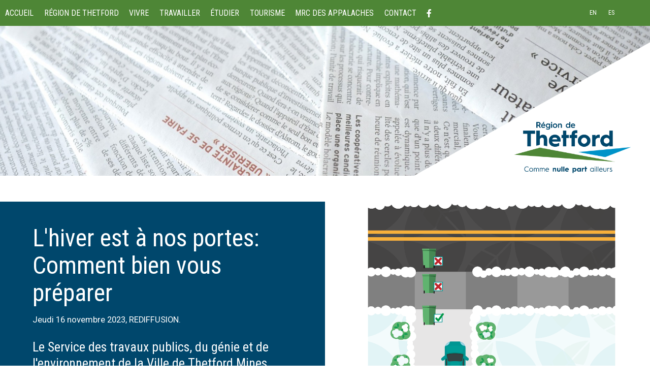

--- FILE ---
content_type: text/html; charset=UTF-8
request_url: https://www.regionthetford.com/fr/actualite-details/2023/11/16/l-hiver-est-a-nos-portes-comment-bien-vous-preparer/
body_size: 8302
content:
<!DOCTYPE html>
<!--[if IE 8]> <html class="no-js lt-ie9" lang="en"> <![endif]-->
<!--[if gt IE 8]><!--> <html class="no-js" lang="en"> <!--<![endif]-->
<head>

 <title>L'hiver est à nos portes: Comment bien vous préparer</title>

 <meta http-equiv="X-UA-Compatible" content="IE=edge" />
 <meta name="viewport" content="width=device-width, initial-scale=1">
 <meta http-equiv="Content-Type" content="text/html; charset=utf-8" />

 <meta name="title" content="L'hiver est à nos portes: Comment bien vous préparer" />
 <meta name="description" lang="fr" content="Le Service des travaux publics, du génie et de l'environnement de la Ville de Thetford Mines tient à rappeler certaines règles d'usage..." />
 <meta name="keywords" lang="fr" content="Actualité détails,Actualité détails Région Thetford,site internet Région Thetford,site officiel Région Thetford,site web officiel Région Thetford" />
 <meta name="robots" content="Index, Follow, noodp" />

 <meta property="fb:page_id" content="" />
 <meta property="fb:app_id" content="" />
 <meta property="og:type" content="website" />
 <meta property="og:site_name" content="Région Thetford"/>
 <meta property="og:title" content="L'hiver est à nos portes: Comment bien vous préparer"/>
 <meta property="og:description" content="Le Service des travaux publics, du génie et de l'environnement de la Ville de Thetford Mines tient à rappeler certaines règles d'usage..."/>
 <meta property="og:image" content="https://www.regionthetford.com/fichiersUploadOpt/1094-684-284-399-877-674-9f685fb75e15a927fd98db490ef42fc84981ad8c0209fb0fe/20231116151018-communique-de-presse-preparation-a-l-hiver.png"/>
 <meta property="og:type" content="website"/>
 <meta property="og:url" content="https://www.regionthetford.com/fr/actualite-details/2023/11/16/l-hiver-est-a-nos-portes-comment-bien-vous-preparer/"/>
 <link rel="image_src" href="https://www.regionthetford.com/fichiersUploadOpt/1094-684-284-399-877-674-9f685fb75e15a927fd98db490ef42fc84981ad8c0209fb0fe/20231116151018-communique-de-presse-preparation-a-l-hiver.png" />
 <meta name="application-name" content="Région Thetford"/>
 
 <meta name="twitter:card" content="summary_large_image">
 <meta name="twitter:image:alt" content="Région Thetford">
 <meta name="twitter:site" content="@">
 <meta name="facebook-domain-verification" content="oz2o7bpgdtf04lj38rc40ig30u2qrt" />

 <link rel="shortcut icon" type="image/x-icon" href="/favicon.ico" />
 <link rel="apple-touch-icon" href="/images/icones/apple_touch_57.png" />
 <link rel="apple-touch-icon" sizes="72x72" href="/images/icones/apple_touch_72.png" />
 <link rel="apple-touch-icon" sizes="114x114" href="/images/icones/apple_touch_114.png" />
 <link rel="apple-touch-icon" sizes="144x144" href="/images/icones/apple_touch_144.png" />

 <link rel="alternate" hreflang="en" href="/en/actualite-details/2023/11/16//" />
<link rel="alternate" hreflang="es" href="/es/acutalite-details/2023/11/16//" />

 <!-- ======================================================================================================
 CSS
 =========================================================================================================== -->
 <link href="https://fonts.googleapis.com/css?family=Roboto+Condensed:400,400i,700,700i|Roboto:400,400i,700,700i&display=swap" rel="stylesheet">
 <script type="text/javascript">
var cfg = {"langue":1,"langueAbr":"fr","langueLocale":"fr","lienAccueil":"\/","noPage":"53577","timestamp":1763459991,"token":"1edb903ba29440f0347c1b315fe4b30d356b99f0ade6f92b2","langues":[{"noLangue":1,"nom":"Fran\u00e7ais","abr":"fr"},{"noLangue":2,"nom":"English","abr":"en"},{"noLangue":3,"nom":"Espa\u00f1ol","abr":"es"}]};

window.Resolution = {
 mobile: 676,
 tablet: 676,
 desktop: 1200
};

</script>

 
 <link rel="stylesheet" media="screen" href="/assets/css/fontawesome-all.min.css?r=1737646752" />
<link rel="stylesheet" media="screen" href="/assets/css/foundation.min.css?r=1737646752" />
<link rel="stylesheet" media="screen" href="/assets/css/site-menu.css?r=1737646752" />
<link rel="stylesheet" media="screen" href="/assets/css/jquery.mmenu.all.css?r=1737646752" />
<link rel="stylesheet" media="screen" href="/css/jquery.fancybox.css?r=1737646752" />
<link rel="stylesheet" media="screen" href="/assets/css/gridstack.min.css?r=1737646752" />
<link rel="stylesheet" media="screen" href="/assets/css/slick.css?r=1737646752" />
<link rel="stylesheet" media="screen" href="/assets/css/slick-theme.css?r=1737646752" />
<link rel="stylesheet" media="screen" href="/assets/css/site-modale.css?r=1737646752" />
<link rel="stylesheet" media="screen" href="/assets/css/style.css?r=1737646752" />
<link rel="stylesheet" media="screen" href="/assets/css/site.css?r=1737646752" />
<link rel="stylesheet" media="screen" href="/assets/css/fullcalendar.css?r=1737646752" />
<link rel="stylesheet" media="print" href="/css/site-print.css?r=1737646752" />

 <style>
 @media only screen and (max-width: 767px) {
 .top-bar-left { display: none; }
 }
 </style>

 
 <!-- ======================================================================================================
 Code pour Google-Analytics (Stats)
 =========================================================================================================== -->

 <script type="text/javascript">
 (function(i,s,o,g,r,a,m){i['GoogleAnalyticsObject']=r;i[r]=i[r]||function(){
 (i[r].q=i[r].q||[]).push(arguments)},i[r].l=1*new Date();a=s.createElement(o),
 m=s.getElementsByTagName(o)[0];a.async=1;a.src=g;m.parentNode.insertBefore(a,m)
 })(window,document,'script','//www.google-analytics.com/analytics.js','ga');

 ga('create', 'UA-663234-4', 'auto');
 ga('send', 'pageview');
 </script>

 <!-- Global site tag (gtag.js) - Google Analytics -->
 <script async src="https://www.googletagmanager.com/gtag/js?id=G-9KVDHB951K"></script>
 <script>
 window.dataLayer = window.dataLayer || [];
 function gtag(){dataLayer.push(arguments);}
 gtag('js', new Date());

 gtag('config', 'G-9KVDHB951K');
 </script>
 <script src="/js/modernizr.foundation.js"></script>
 <style type="text/css">
 .top-bar { background-color: #4e8636; }
 .top-bar ul ul { background-color: rgba(78,134,54,0.9); }
 .mm-next { background-color: #4e8636!important; }
 .mm-menu .mm-listview>li .mm-arrow:after, .mm-menu .mm-listview>li .mm-next:after { border-color: #FFF!important; }
 </style>
 <script type="text/javascript">
 var initMapBloc = function() {};
 </script>

 <script type="text/javascript" src="//platform-api.sharethis.com/js/sharethis.js#property=58dbfcb98ca0b6001251de9c&product=sticky-share-buttons"></script>
 
 <style>

 #rechercheHaut,
 .customSelect,
 .button {
 background:#00476c !important;
 }
 #rechercheHaut,
 .customSelect,
 .button{color:#ffffff;}
 #rechercheHaut:hover,
 .customSelect:hover,
 .button:hover{background:#0093c8 !important;}
 footer{background:#00476c !important;}
 .icone_media_sociaux{color:#ffffff !important;}
 
 .blocA{background:#333333 !important;}
 .blocB{background:#666666 !important;}
 .blocsCategories{background:#333333 !important;}
 
 @media (max-width:767px){
 .grid-stack-item-content{border:0 !important;}
 }

 .desktop a{color:#00476c;}

 body{background:#ffffff;}
 </style>

 
<link href="/assets/css/style.custom.css" rel='stylesheet' type='text/css'>

</head>
<body class="fr">


<div class="grid-x logo" style="background-color: #ffffff">
 
 </div>

 <div class="header">
 <a id="mmenu" class="backgroundFonce" href="#menu" style='display:none;' ><i class="fa fa-bars" aria-hidden="true"></i> <span>MENU</span></a>
 <div class="top-bar backgroundFonce" style='background-color: #4e8636;height: 64px;'>
 <div class="top-bar-left">
 <ul class="dropdown menu" data-dropdown-menu>
 <li class="hover ">
 <a href="/" title="ACCUEIL" >ACCUEIL
 </a>
 </li>
 <li class="hover ">
 <a href="/fr/region-de-thetford/sdert/" title="RÉGION DE THETFORD" >RÉGION DE THETFORD
 </a>
 <ul class="menu vertical" style="display:none;">
 <li class="hover ">
 <a href="/fr/region-de-thetford/sdert/" title="LA SDE RÉGION DE THETFORD" >LA SDE RÉGION DE THETFORD
 </a>
 </li>
 <li class="hover ">
 <a href="/fr/region-de-thetford/decouvrez-la-region/" title="DÉCOUVREZ LA RÉGION" >DÉCOUVREZ LA RÉGION
 </a>
 </li>
 <li class="hover ">
 <a href="/fr/region-de-thetford/economie/" title="ÉCONOMIE" >ÉCONOMIE
 </a>
 </li>
 <li class="hover ">
 <a href="/fr/region-de-thetford/actualites/" title="ACTUALITÉS" >ACTUALITÉS
 </a>
 </li>
 <li class="hover ">
 <a href="/fr/region-de-thetford/actualites-53597/" title="ÉVÉNEMENTS ET FORMATIONS" >ÉVÉNEMENTS ET FORMATIONS
 </a>
 </li>
 <li class="hover ">
 <a href="/fr/region-de-thetford/les-municipalites/" title="LES MUNICIPALITÉS" >LES MUNICIPALITÉS
 </a>
 </li>
 <li class="hover ">
 <a href="/fr/region-de-thetford/l-equipe/" title="L'ÉQUIPE" >L'ÉQUIPE
 </a>
 </li>
 <li class="hover ">
 <a href="/fr/region-de-thetford/repertoire-des-entreprises/" title="RÉPERTOIRE DES ENTREPRISES" >RÉPERTOIRE DES ENTREPRISES
 </a>
 </li>
 <li class="hover ">
 <a href="/fr/region-de-thetford/entrevues/" title="LE GOÛT D'ENTREPRENDRE... EN ENTREVUE!" >LE GOÛT D'ENTREPRENDRE... EN ENTREVUE!
 </a>
 </li>
 <li class="hover ">
 <a href="/fr/region-de-thetford/les-municipalites-53596/" title="LES MUNICIPALITÉS" >LES MUNICIPALITÉS
 </a>
 </li></ul></li>
 <li class="hover ">
 <a href="/fr/vivre/" title="VIVRE" >VIVRE
 </a>
 </li>
 <li class="hover ">
 <a href="/fr/travailler/" title="TRAVAILLER" >TRAVAILLER
 </a>
 </li>
 <li class="hover ">
 <a href="/fr/etudier/" title="ÉTUDIER" >ÉTUDIER
 </a>
 </li>
 <li class="hover ">
 <a href="https://chaudiereappalaches.com/explorer-la-region/8-destinations/region-de-thetford/" id="rndlien53571" title="TOURISME" >TOURISME
 </a>
 </li>
 <li class="hover ">
 <a href="/fr/mrc-des-appalaches/" title="MRC DES APPALACHES" >MRC DES APPALACHES
 </a>
 </li>
 <li class="hover ">
 <a href="/fr/contact/" title="CONTACT" >CONTACT
 </a>
 </li>
 <li class="hover " role="menuitem">
 <a target="_blank" href="https://www.facebook.com/RegionThetford/"><i class="fab fa-facebook-f"></i></a>
 </li>
 </ul><!-- /.nav-list -->
 </div>
 <div class="top-bar-rightside">
 <ul class="dropdown menutop" role="menubar" id="autreLangue">
 
 <li class="hover" role="menuitem"> <a rel="2" class="changementLangue" title="Actualité détails" href="/en/actualite-details/2023/11/16//">EN</a> <a rel="3" class="changementLangue" title="Acutalité détails" href="/es/acutalite-details/2023/11/16//">ES</a></li>
 <li style="width:20px;"></li>
 </ul>
 </div>
 </div>
 </div>

 <h1 style="display: none;">L'hiver est à nos portes: Comment bien vous préparer</h1>

 <nav id="menu" style="display:none;">
 <ul class="" ><li class=""><a href="/" title="ACCUEIL" >ACCUEIL </a></li><li class=""><a href="/fr/region-de-thetford/sdert/" title="RÉGION DE THETFORD" >RÉGION DE THETFORD </a><ul class="" style="display:none;"><li class=""><a href="/fr/region-de-thetford/sdert/" title="LA SDE RÉGION DE THETFORD" >LA SDE RÉGION DE THETFORD </a></li><li class=""><a href="/fr/region-de-thetford/decouvrez-la-region/" title="DÉCOUVREZ LA RÉGION" >DÉCOUVREZ LA RÉGION </a></li><li class=""><a href="/fr/region-de-thetford/economie/" title="ÉCONOMIE" >ÉCONOMIE </a></li><li class=""><a href="/fr/region-de-thetford/actualites/" title="ACTUALITÉS" >ACTUALITÉS </a></li><li class=""><a href="/fr/region-de-thetford/actualites-53597/" title="ÉVÉNEMENTS ET FORMATIONS" >ÉVÉNEMENTS ET FORMATIONS </a></li><li class=""><a href="/fr/region-de-thetford/les-municipalites/" title="LES MUNICIPALITÉS" >LES MUNICIPALITÉS </a></li><li class=""><a href="/fr/region-de-thetford/l-equipe/" title="L'ÉQUIPE" >L'ÉQUIPE </a></li><li class=""><a href="/fr/region-de-thetford/repertoire-des-entreprises/" title="RÉPERTOIRE DES ENTREPRISES" >RÉPERTOIRE DES ENTREPRISES </a></li><li class=""><a href="/fr/region-de-thetford/entrevues/" title="LE GOÛT D'ENTREPRENDRE... EN ENTREVUE!" >LE GOÛT D'ENTREPRENDRE... EN ENTREVUE! </a></li><li class=""><a href="/fr/region-de-thetford/les-municipalites-53596/" title="LES MUNICIPALITÉS" >LES MUNICIPALITÉS </a></li></ul></li><li class=""><a href="/fr/vivre/" title="VIVRE" >VIVRE </a></li><li class=""><a href="/fr/travailler/" title="TRAVAILLER" >TRAVAILLER </a></li><li class=""><a href="/fr/etudier/" title="ÉTUDIER" >ÉTUDIER </a></li><li class=""><a href="https://chaudiereappalaches.com/explorer-la-region/8-destinations/region-de-thetford/" id="rndlien53571" title="TOURISME" >TOURISME </a></li><li class=""><a href="/fr/mrc-des-appalaches/" title="MRC DES APPALACHES" >MRC DES APPALACHES </a></li><li class=""><a href="/fr/contact/" title="CONTACT" >CONTACT </a></li><li class="hover" role="menuitem"><a target="_blank" href="https://www.facebook.com/RegionThetford/"><i class="fab fa-facebook-f"></i></a></li></ul><!-- /.nav-list --> </nav>

<div class="desktop ">
 <div class="grid-stack-item" style="width:100% !important;line-height:0px !important;padding:0 !important;margin:0 !important;height:0px !important;">
 <div class="" style="padding:0 !important;margin:0 !important;line-height:0px !important;height:0px !important;"></div>
 </div>

 
 <div class="grid-stack grid-stack-12" id="grid-header">
 </div>

 
<div class="grid-stack grid-stack-12" id="grid-content">
 </div>

<div class="grid-x">

 <div class="xlarge-12 cell no-margin-top" style="padding-left:0;padding-right:0;">
 <div class="small-12 cell" style="margin-bottom: 30px;padding-left:0;padding-right:0;">
 
 <div class="grid-stack grid-stack-12" id="grid-sub-content">
 <div class="grid-stack-item bloc background-image "
 style="background-image: url(/fichiersUploadOpt/1-1-0-0-2356-1571-2227332a9804f3aa4d2d165933ef8e98f5723a7efa43cdae4/20190627154940-fotolia-203410608-subscription-l.jpg);background-color: #ffffff;color: #ffffff"
 data-background-mobile="/fichiersUploadOpt/2160-414-0-0-2356-1571-2c98406b707350f70b19e48a6b307630a04876a88205fdd2c/20190627154940-fotolia-203410608-subscription-l.jpg"
 data-background-tablet="/fichiersUploadOpt/2160-414-0-0-2356-1571-2c98406b707350f70b19e48a6b307630a04876a88205fdd2c/20190627154940-fotolia-203410608-subscription-l.jpg"
 data-background-desktop="/fichiersUploadOpt/2160-414-0-0-2356-1571-2c98406b707350f70b19e48a6b307630a04876a88205fdd2c/20190627154940-fotolia-203410608-subscription-l.jpg"
 data-gs-x="0"
 data-gs-y="0"
 data-gs-width="12"
 data-gs-height="23"
 data-padding="0"
 data-baseposition="0">
 <div class="grid-stack-item-content noAnime" style="padding: 0vw 0vw 0vw 5vw; border-top:vw solid #ffffff;border-right: vw solid #ffffff;border-bottom:vw solid #ffffff;border-left:vw solid #ffffff; ;">
 <h1 style="text-align: left;"><span style="font-size: 100%;"><a href="https://www.regionthetford.com"><strong><img class="mobileFullscreen" style="float: right; margin-bottom: 0;" src="https://www.regionthetford.com/fichiersUploadOpt/0-0-0-0-1619-914-7e2be3912463381f72c1877e0f82a1136185fc3ece4ca0ead/20190626120209-logo-et-triangle-bas.png" alt="Logo" width="40%" /></strong></a></span></h1>
 </div>
</div>
<div class="grid-stack-item bloc background-image "
 style="background-image: url();background-color: #00476c;color: #ffffff"
 data-background-mobile=""
 data-background-tablet=""
 data-background-desktop=""
 data-gs-x="0"
 data-gs-y="23"
 data-gs-width="6"
 data-gs-height="40"
 data-padding="0"
 data-baseposition="0">
 <div class="grid-stack-item-content noAnime" style="padding: 1vw 5vw 3vw 5vw; border-top:4vw solid #ffffff;border-right: vw solid #ffffff;border-bottom:vw solid #ffffff;border-left:vw solid #ffffff; ;">
 <h1><span>L&#39;hiver est à nos portes: Comment bien vous préparer</span></h1><p><span>Jeudi 16 novembre 2023, REDIFFUSION.</span></p><h3><span>Le Service des travaux publics, du génie et de l&#39;environnement de la Ville de Thetford Mines tient à rappeler certaines règles d&#39;usage...</span></h3>
 </div>
</div>
<div class="grid-stack-item bloc "
 data-gs-x="6" data-gs-y="23"
 data-gs-width="6" data-gs-height="40">
 <div class="grid-stack-item-content sansMargin blocImage" style="border-top:4vw solid #ffffff;border-right:vw solid #ffffff;border-bottom:vw solid #ffffff;border-left:vw solid #ffffff;; background-position: center; height:unset;background-color: #ffffff;">
 <div style="width:100%;height:100%; border-top:vw solid #ffffff;border-right:vw solid #ffffff;border-bottom:vw solid #ffffff;border-left:vw solid #ffffff;; #ffffff;">
 
 <img src="/fichiersUploadOpt/1200-0-284-399-877-674-5120a609fc14d2414067fe2705e969de70eeb4545250033b6/20231116151018-communique-de-presse-preparation-a-l-hiver.png" alt="" />
 
 </div>
 </div>
</div>
<div class="grid-stack-item bloc background-image "
 style="background-image: url();background-color: #ffffff;color: #000000"
 data-background-mobile=""
 data-background-tablet=""
 data-background-desktop=""
 data-gs-x="0"
 data-gs-y="63"
 data-gs-width="12"
 data-gs-height="69"
 data-padding="0"
 data-baseposition="0">
 <div class="grid-stack-item-content noAnime" style="padding: 2vw 5vw 0vw 5vw; border-top:vw solid #ffffff;border-right: vw solid #ffffff;border-bottom:vw solid #ffffff;border-left:vw solid #ffffff; ;">
 <p><em>Thetford Mines, le 16 novembre 2023</em>. À l&#39;approche de la saison froide et des réalités liées aux variations de température, le Service des travaux publics, du génie et de l&#39;environnement de la Ville de Thetford Mines tient à rappeler certaines règles d&#39;usage qui permettront d&#39;améliorer la qualité des opérations, mais surtout de faire la différence dans le quotidien des employés de la voirie.</p><p>DOIS-JE INSTALLER DES BALISES ?<br />Tous les citoyens sont encouragés à installer des repères pour délimiter leur terrain, et ce, sur toutes les faces adjacentes à la rue. Les balises doivent être d&#39;une hauteur d&#39;au moins deux mètres, en quantité suffisante et assez rigides pour ne pas fléchir sous le poids de la neige poussée par les équipements municipaux.</p><p>Aussi, les résidents des secteurs ruraux ont l&#39;obligation de protéger leur boîte aux lettres afin d&#39;éviter qu&#39;elle soit endommagée lors des opérations de déneigement. Même si la Ville tolère les boîtes aux lettres au bord de la route, elle n&#39;assume aucunement la responsabilité des bris liés à celles-ci.</p><p>OÙ DOIS-JE PLACER MON BAC?<br />En période hivernale, pour éviter les bris et assurer la qualité du déneigement, l&#39;emplacement des bacs est très important. La consigne est simple : le bac doit être disposé dans les limites du terrain, c&#39;est-à-dire jamais dans la rue ni sur le trottoir. Ce petit geste est important pour les déneigeurs qui n&#39;auront pas à contourner les bacs pour effectuer leur travail.</p><p>OÙ DOIS-JE SOUFFLER MA NEIGE ?<br />Parfois, les hivers sont longs et la neige s&#39;accumule. Malgré tout, chaque citoyen a la responsabilité de garder sa neige sur son terrain. En effet, la réglementation municipale interdit d&#39;en disposer sur la voie publique, sur les trottoirs ou près des espaces dégagés qui permettent l&#39;accès aux bornes d&#39;incendie.</p><p>APPEL À LA PRUDENCE<br />En période hivernale, il est essentiel d&#39;assurer sa propre protection ainsi que celle des autres en adaptant sa conduite aux conditions de la route. La sécurité des citoyens est primordiale et il est important que chacun fasse sa part pour le bien de toute la collectivité.</p><p>SE TENIR INFORMER<br />Afin de faciliter les opérations hivernales, le Service des travaux publics, du génie et de l&#39;environnement de la Ville de Thetford Mines invite les citoyens à prendre connaissance des différentes recommandations accessibles sur le site Internet de la Ville à villethetford.ca, sous l&#39;onglet Vivre à Thetford / Déneigement et préparatifs hivernaux.</p><p>Pour toute autre demande, il est possible de joindre un intervenant au 418 335-2981, poste 161.</p><p><br /><em>Source : Florence Pronovost, Conseillère en communication | Ville de Thetford Mines</em><br /><em>418 335-2981, poste 216 | f.pronovost@villethetford.ca</em></p>
 </div>
</div>
 </div>
 
 
 </div>
 </div>
 
 
 <div class="large-12 cell col-droite" style="padding-left:0;padding-right:0;padding-bottom:0;">
 <div class="large-12 cell col-droite containerSectionDroite fondFonce" style="background:#4e8636">
 
<aside>
 <h2 style="margin:0 0.85vw 2vw 0.85vw;">ACTUALITÉS</h2>
 <div class="grid-x">
 <div class="cell large-6">
 <a href="/fr/actualite-details/2023/12/21/le-bulletin-region-thetford-et-les-actualites-en-pause-pour-une-duree-indeterminee-apres-le-21-decembre-2023/" class="grid-x" style="padding:10px 0;">
 <div class="medium-4 cell" style="padding: 0;padding-right: 1vw;"><img src="/fichiersUploadOpt/280-175-55-0-814-636-2d441b260e27583ecfb2dabbe6622372e58adce0172f24c0d/20200408162307-logos-mrc-et-sde.jpg"></div>
 <div class="medium-8 cell">
 <p style="margin-bottom: 0;font-size:1.4vw;">
 Le Bulletin région Thetford et les actualités en pause pour une durée indéterminée après le 21 décembre 2023<br/>
 <span style="color:#454545;font-size:1.2vw;">21 décembre 2023</span>
 </p>
 </div>
 </a>
 </div>
 <div class="cell large-6">
 <a href="/fr/actualite-details/2023/12/20/rencontres-d-athletisme-en-salle-un-debut-sur-piste-des-plus-prometteurs-pour-anick-dubois/" class="grid-x" style="padding:10px 0;">
 <div class="medium-4 cell" style="padding: 0;padding-right: 1vw;"><img src="/fichiersUploadOpt/280-175-1-76-743-571-010b9c5ff970d5d0e5a6f52967641b625afc9b2225ceb74fc/20231221090759-anick-dubois.jpg"></div>
 <div class="medium-8 cell">
 <p style="margin-bottom: 0;font-size:1.4vw;">
 Rencontres d'athlétisme en salle : Un début sur piste des plus prometteurs pour Anick Dubois<br/>
 <span style="color:#454545;font-size:1.2vw;">20 décembre 2023</span>
 </p>
 </div>
 </a>
 </div>
 <div class="cell large-6">
 <a href="/fr/actualite-details/2023/12/20/inauguration-du-nouveau-chalet-d-accueil-au-mont-adstock/" class="grid-x" style="padding:10px 0;">
 <div class="medium-4 cell" style="padding: 0;padding-right: 1vw;"><img src="/fichiersUploadOpt/280-175-27-0-852-666-0b1342a89eeddff9a26f2ee230bd044b6db116fe06914c304/20231221093821-adstock-nouveau-chalet-2.jpg"></div>
 <div class="medium-8 cell">
 <p style="margin-bottom: 0;font-size:1.4vw;">
 Inauguration du nouveau chalet d'accueil au Mont Adstock<br/>
 <span style="color:#454545;font-size:1.2vw;">20 décembre 2023</span>
 </p>
 </div>
 </a>
 </div>
 <div class="cell large-6">
 <a href="/fr/actualite-details/2023/12/20/hockey-des-gaulois-onze-victoires-d-affilees-pour-l-equipe-m15-d3/" class="grid-x" style="padding:10px 0;">
 <div class="medium-4 cell" style="padding: 0;padding-right: 1vw;"><img src="/fichiersUploadOpt/280-175-380-0-4423-3456-c0506e50fcd1353be202a2eb2b8e602462efd7a2ba2c62854/20231221100157-gaulois-hockey-20-dec-2023.jpg"></div>
 <div class="medium-8 cell">
 <p style="margin-bottom: 0;font-size:1.4vw;">
 Hockey des Gaulois: Onze victoires d'affilées pour l'équipe M15 D3<br/>
 <span style="color:#454545;font-size:1.2vw;">20 décembre 2023</span>
 </p>
 </div>
 </a>
 </div>
 <div class="cell large-6">
 <a href="/fr/actualite-details/2023/12/20/deja-la-mi-saison-pour-l-assurancia/" class="grid-x" style="padding:10px 0;">
 <div class="medium-4 cell" style="padding: 0;padding-right: 1vw;"><img src="/fichiersUploadOpt/280-175-483-0-953-745-467dbb4ab93c7965637e65d0e4c9b279b1af70e3669dd220a/20210804123752-assu-entete-juillet-2021.jpg"></div>
 <div class="medium-8 cell">
 <p style="margin-bottom: 0;font-size:1.4vw;">
 Déjà la mi-saison pour l'Assurancia<br/>
 <span style="color:#454545;font-size:1.2vw;">20 décembre 2023</span>
 </p>
 </div>
 </a>
 </div>
 <div class="cell large-6">
 <a href="/fr/actualite-details/2023/12/18/la-sde-region-de-thetford-porte-d-entree-du-nouveau-programme-d-aide-aux-entreprises-dans-la-mrc-des-appalaches/" class="grid-x" style="padding:10px 0;">
 <div class="medium-4 cell" style="padding: 0;padding-right: 1vw;"><img src="/fichiersUploadOpt/280-175-55-0-814-636-2d441b260e27583ecfb2dabbe6622372e58adce0172f24c0d/20200408162307-logos-mrc-et-sde.jpg"></div>
 <div class="medium-8 cell">
 <p style="margin-bottom: 0;font-size:1.4vw;">
 La SDE région de Thetford, porte d'entrée du nouveau programme d'aide aux entreprises dans la MRC des Appalaches<br/>
 <span style="color:#454545;font-size:1.2vw;">18 décembre 2023</span>
 </p>
 </div>
 </a>
 </div>
 </div>
 <a href="/fr/region-de-thetford/actualites/" class="button" style="margin:2.8vw 0.9vw 1em 0.9vw;">Afficher tous</a>
</aside>
 </div>
 </div>
 
</div>



<div class="clearfix"></div>
<div class="grid-stack grid-stack-12" id="grid-footer">
 <div class="grid-stack-item bloc "
 data-gs-x="0" data-gs-y="0"
 data-gs-width="12" data-gs-height="2">
 <div class="grid-stack-item-content sansMargin blocImage" style="border-top:vw solid #ffffff;border-right:vw solid #ffffff;border-bottom:vw solid #ffffff;border-left:vw solid #ffffff;; background-position: center; height:unset;background-color: #ffffff;">
 <div style="width:100%;height:100%; border-top:vw solid #ffffff;border-right:vw solid #ffffff;border-bottom:vw solid #ffffff;border-left:vw solid #ffffff;; #ffffff;">
 
 <img src="/fichiersUploadOpt/2400-0-0-0-2000-150-8a039c8ddcd299954c1574654503924b62530421109eeb08b/20190627112737-bandeblanche.png" alt="" />
 
 </div>
 </div>
</div>
<div class="grid-stack-item bloc background-image "
 style="background-image: url();background-color: #00476c;color: #000000"
 data-background-mobile=""
 data-background-tablet=""
 data-background-desktop=""
 data-gs-x="0"
 data-gs-y="2"
 data-gs-width="3"
 data-gs-height="16"
 data-padding="0"
 data-baseposition="0">
 <div class="grid-stack-item-content noAnime" style="padding: 2.6vw 1.5vw 0vw 3vw; border-top:3vw solid #ffffff;border-right: vw solid #ffffff;border-bottom:vw solid #ffffff;border-left:vw solid #ffffff; ;">
 <p><a href="https://www.regionthetford.com/"><img class="deuxTierPercent" src="https://www.regionthetford.com/fichiersUploadOpt/0-0-0-0-1671-838-e03bce48db159cb73cbb84fe32213303a4598cda659384a46/20190626145616-logo-blanc.png" alt="Région de Thetford" width="95%" /></a></p>
 </div>
</div>
<div class="grid-stack-item bloc background-image "
 style="background-image: url();background-color: #00476c;color: #ffffff"
 data-background-mobile=""
 data-background-tablet=""
 data-background-desktop=""
 data-gs-x="3"
 data-gs-y="2"
 data-gs-width="3"
 data-gs-height="16"
 data-padding="0"
 data-baseposition="0">
 <div class="grid-stack-item-content noAnime" style="padding: 3.85vw 1vw 3vw 3vw; border-top:3vw solid #ffffff;border-right: vw solid #ffffff;border-bottom:vw solid #ffffff;border-left:vw solid #ffffff; ;">
 <p><span style="font-size: 80%;">81, Notre-Dame Ouest (E2RT)</span><br /><span style="font-size: 80%;">Thetford Mines (Québec)  G6G 1J4</span></p><p><span style="font-size: 110%; color: #ffffff;"><a style="color: #ffffff;" href="tel:4183382188">(418) 338-2188</a></span><br /><span style="color: #ffffff; font-size: 80%;"><span class="antiSpam" style="display:none;">105,110,102,111,64,114,101,103,105,111,110,116,104,101,116,102,111,114,100,46,99,111,109|105,110,102,111,64,114,101,103,105,111,110,116,104,101,116,102,111,114,100,46,99,111,109|||color: #ffffff;|</span></span></p>
 </div>
</div>
<div class="grid-stack-item bloc hide-for-small-only background-image "
 style="background-image: url();background-color: #ffffff;color: #000000"
 data-background-mobile=""
 data-background-tablet=""
 data-background-desktop=""
 data-gs-x="6"
 data-gs-y="2"
 data-gs-width="1"
 data-gs-height="3"
 data-padding="0"
 data-baseposition="0">
 <div class="grid-stack-item-content noAnime" style="padding: 3vw 3vw 3vw 3vw; border-top:vw solid #ffffff;border-right: vw solid #ffffff;border-bottom:vw solid #ffffff;border-left:vw solid #ffffff; ;">
 
 </div>
</div>
<div class="grid-stack-item bloc hide-for-small-only background-image "
 style="background-image: url();background-color: #ffffff;color: #000000"
 data-background-mobile=""
 data-background-tablet=""
 data-background-desktop=""
 data-gs-x="7"
 data-gs-y="2"
 data-gs-width="1"
 data-gs-height="1"
 data-padding="25"
 data-baseposition="0">
 <div class="grid-stack-item-content noAnime" style="padding: vw vw vw vw; border-top:vw solid #ffffff;border-right: vw solid #ffffff;border-bottom:vw solid #ffffff;border-left:vw solid #ffffff; ;">
 
 </div>
</div>
<div class="grid-stack-item bloc background-image "
 style="background-image: url();background-color: #ffffff;color: #000000"
 data-background-mobile=""
 data-background-tablet=""
 data-background-desktop=""
 data-gs-x="8"
 data-gs-y="2"
 data-gs-width="2"
 data-gs-height="16"
 data-padding="0"
 data-baseposition="0">
 <div class="grid-stack-item-content noAnime" style="padding: 1.6vw 0vw 0vw 0vw; border-top:1vw solid #ffffff;border-right: 0vw solid #ffffff;border-bottom:vw solid #ffffff;border-left:vw solid #ffffff; ;">
 <p style="text-align: center;"><span style="font-size: 120%;"><a href="https://www.regionthetford.com/fr/abonnement-a-l-infolettre/">Abonnez-vous à notre infolettre!</a></span><br /><a href="https://www.regionthetford.com/fr/abonnement-a-l-infolettre/"><img class="demiPercent" style="margin-bottom: 1vw; margin-top: 1vw;" src="https://www.regionthetford.com/fichiersUploadOpt/0-0-0-0-1660-1198-7927ca03b24ee4c8f44dee948dcedfc5c45f210571621943c/20190626144418-fotolia-119396264-subscription-l.jpg" alt="Abonnement à l&#39;infolettre" width="60%" /></a></p>
 </div>
</div>
<div class="grid-stack-item bloc lienHover background-image "
 style="background-image: url();background-color: #ffffff;color: #000000"
 data-background-mobile=""
 data-background-tablet=""
 data-background-desktop=""
 data-gs-x="10"
 data-gs-y="2"
 data-gs-width="2"
 data-gs-height="7"
 data-padding="0"
 data-baseposition="0">
 <div class="grid-stack-item-content noAnime" style="padding: 2vw 0vw 0vw 0vw; border-top:1vw solid #ffffff;border-right: 2vw solid #ffffff;border-bottom:vw solid #ffffff;border-left:vw solid #ffffff; ;">
 <p><a href="http://www.quoifaireregionthetford.com/" target="_blank" rel="noopener noreferrer"><img class="demiPercent" style="display: block; margin-left: auto; margin-right: auto;" src="https://www.regionthetford.com/fichiersUploadOpt/0-0-0-0-1903-464-2e19f85722e3f83cebdf0c5e9fc96fdf6dbe381734287d104/20190626143001-quoifaire.png" alt="Quoi faire" width="80%" /></a></p>
 </div>
</div>
<div class="grid-stack-item bloc background-image "
 style="background-image: url();background-color: #ffffff;color: #000000"
 data-background-mobile=""
 data-background-tablet=""
 data-background-desktop=""
 data-gs-x="7"
 data-gs-y="3"
 data-gs-width="1"
 data-gs-height="15"
 data-padding="0"
 data-baseposition="0">
 <div class="grid-stack-item-content noAnime" style="padding: 3.5vw 0vw 0vw 0vw; border-top:vw solid #ffffff;border-right: vw solid #ffffff;border-bottom:vw solid #ffffff;border-left:vw solid #ffffff; ;">
 <p><a href="https://www.pleinairregionthetford.com/" target="_blank" rel="noopener noreferrer"><img class="unTierPercent" style="display: block; margin-left: auto; margin-right: auto;" src="https://www.regionthetford.com/fichiersUploadOpt/0-0-0-0-1758-1811-d77a6d967fcba0202738ce3161993e0e1aaf1a4c0313a89ef/20211015141949-tag-vireoeesnomadespleinair-vert.png" alt="" width="100%" /></a></p>
 </div>
</div>
<div class="grid-stack-item bloc hide-for-small-only background-image "
 style="background-image: url();background-color: #00476c;color: #000000"
 data-background-mobile=""
 data-background-tablet=""
 data-background-desktop=""
 data-gs-x="6"
 data-gs-y="5"
 data-gs-width="1"
 data-gs-height="13"
 data-padding="50"
 data-baseposition="0">
 <div class="grid-stack-item-content noAnime" style="padding: 0vw 0vw 0vw 0vw; border-top:0vw solid #ffffff;border-right: vw solid #ffffff;border-bottom:vw solid #ffffff;border-left:vw solid #ffffff; ;">
 <p><img src="https://www.regionthetford.com/fichiersUploadOpt/0-0-0-0-782-1500-d76ebd6b898584c0511a3252b74e1f8d14abbaae8d8be75cb/20190626142715-triangle-blanc.png" width="100%" /></p>
 </div>
</div>
<div class="grid-stack-item bloc lienHover background-image "
 style="background-image: url();background-color: #ffffff;color: #000000"
 data-background-mobile=""
 data-background-tablet=""
 data-background-desktop=""
 data-gs-x="10"
 data-gs-y="9"
 data-gs-width="2"
 data-gs-height="9"
 data-padding="0"
 data-baseposition="0">
 <div class="grid-stack-item-content noAnime" style="padding: 1vw 0vw 0vw 0vw; border-top:vw solid #ffffff;border-right: 2vw solid #ffffff;border-bottom:vw solid #ffffff;border-left:vw solid #ffffff; ;">
 <p><a href="http://mrcdesappalaches.virtuelle360.ca/" target="_blank" rel="noopener noreferrer"><img class="demiPercent" style="display: block; margin-left: auto; margin-right: auto;" src="https://www.regionthetford.com/fichiersUploadOpt/0-0-0-0-450-270-43e3b6e371b4d56d475c75a7cdcf0a9d24be6a295a245d7f1/20190626143142-360-realite-virtuelle-region-thetford-2017-450x270.png" alt="Thetford 360" width="82%" /></a></p>
 </div>
</div>
</div>

</div>
<footer class="backgroundFonce">
 <div class="grid-x">
 <div class="large-8 cell">
 <div class="grid-x">
 <div class="small-12 cell">
 <div id="liensFooter">
 <ul class="breadcrumbs">
 <li><a href="/fr/confidentialite/">CONFIDENTIALITÉ</a></li>
 <li><a href="/fr/plan-du-site/">PLAN DU SITE</a></li>
 <li><a href="http://www.numerique.ca" class="pas_icone_externe" target="_blank">numerique.ca</a></li>
 </ul>
 </div>
 </div>
 </div>
 </div>
 <div class="large-4 cell">
 <div id="liste_media_sociaux">
 <ul>
 </ul>
 </div>
 </div>
 </div>
 <div id="impressionBas" class="show-for-print">
 <span class="gras">Région Thetford</span><br />
 81, rue Notre-Dame Ouest (E2RT), Thetford Mines<br/>Quebec, Canada<br />
 G6G 1J4<br /><br />
 Téléphone : 418 338-2188<br />
 Sans frais : <br />
 Télécopieur : <br />
 </div>
</footer>



<script src="/assets/js/jquery.min.js?r=1737646752"></script>
<script src="/assets/js/jquery-ui.min.js?r=1737646752"></script>
<script src="/assets/js/lodash.min.js?r=1737646752"></script>
<script src="/assets/js/foundation.min.js?r=1737646752"></script>
<script src="/assets/js/gridstack.min.js?r=1737646752"></script>
<script src="/assets/js/jquery.mmenu.all.js?r=1737646752"></script>
<script src="/assets/js/jquery.unveil.min.js?r=1737646752"></script>
<script src="/assets/js/slick.min.js?r=1737646752"></script>
<script src="/assets/js/jquery.visible.min.js?r=1737646752"></script>
<script src="/js/jquery.validate.js?r=1737646753"></script>
<script src="/js/jquery.fancybox.pack.js?r=1737646753"></script>
<script src="/js/jquery.smoothScroll.js?r=1737646753"></script>
<script src="/js/jquery.jqEasyCharCounter.js?r=1737646753"></script>
<script src="/js/jquery.jcookie.js?r=1737646753"></script>
<script src="/js/ie8.polyfils.min.js?r=1737646753"></script>
<script src="/js/iframeResizer.min.js?r=1737646753"></script>
<script src="/assets/js/fullcalendar.js?r=1737646752"></script>
<script src="/assets/js/site-fr.js?r=1737646752"></script>





<script src="/assets/js/site-after.js?r=1737646752"></script>

<script type="text/javascript">
 setTimeout(function () {
 $(".top-bar ul ul, .mm-listview, nav#menu").css("display", "");
 }, 0);
</script>

</body>
</html>

<!-- Nouvelle page - cache non actif - noPage 53577 - Tue Nov 18 4:59:51 EST 2025 - execution 0.35298 - memory 8.35 Mb - nbRequetes 16  -->

--- FILE ---
content_type: text/css
request_url: https://www.regionthetford.com/assets/css/site-modale.css?r=1737646752
body_size: -627
content:
body#site-modal{margin:0;padding:0}
/*# sourceMappingURL=site-modale.css.map*/

--- FILE ---
content_type: text/css
request_url: https://www.regionthetford.com/assets/css/style.css?r=1737646752
body_size: 625
content:
h1,h2,h3,h4,h5,h6,p{margin:0 0 2vw;padding:0}caption,cite,div,dl,dt,li,p,pre,td,th{font-size:1.55vw;line-height:2vw}h1{font-size:4.75vw;line-height:5vw}h1,h2{margin-top:2.5vw}h2{font-size:4vw;line-height:4.5vw}h3{font-size:3.25vw;line-height:3.4vw}h3,h4{margin-top:2.5vw}h4{font-size:2.5vw;line-height:2.65vw}h5{font-size:2vw;line-height:2.2vw}h5,h6{margin-top:2.5vw}h6{font-size:1.8vw;line-height:2vw}strong{font-weight:600}blockquote{margin:3vw 2vw 0 1.5vw;padding:0;padding-left:2vw}.abonnement{font-size:18px}.top-bar li.hover{font-weight:400}@media (max-width:767px){h1{font-size:45px;line-height:45px}h1,h2{margin-bottom:16px;margin-top:16px}h2{font-size:35px;line-height:35px}h3{font-size:30px;line-height:30px}h3,h4{margin-bottom:16px;margin-top:16px}h4{font-size:25px;line-height:25px}h5{font-size:20px;line-height:20px}h5,h6{margin-bottom:16px;margin-top:16px}h6{font-size:16px;line-height:16px}caption,cite,div,dl,dt,li,p,pre,td,th{font-size:16px;line-height:22px;margin-bottom:23px}div{margin-bottom:0}}.gs-imageResult div.gs-visibleUrl,.gs-webResult div.gs-visibleUrl{font-size:17px}.gsc-control-cse .gs-result .gs-title,.gsc-control-cse .gs-result .gs-title *,.gsc-control-cse .gs-spelling{font-size:20px!important;overflow:visible!important;height:auto!important;margin-bottom:10px}.gs-fileFormatType,.gs-imageResult .gs-snippet,.gs-webResult .gs-snippet{font-size:16px}#rechercheInput{color:#454545!important;border:1px solid #cfcfcf;border-right:0;width:242px;float:right;height:40px;padding:0 15px;line-height:auto;color:#fff}#rechercheHaut{font-size:19px;float:right;height:40px;padding:15px;line-height:9px;color:#fff}.customSelect{font-size:12px!important;float:left;height:39px;padding:15px 17px;line-height:9px;color:#fff}.customSelectLink{border-right:0;float:left;background-image:none;-webkit-appearance:none;appearance:none}#containerRechercherHautDePage{position:absolute;top:15px;right:15px;width:295px;height:50px;overflow:hidden}@media (max-width:1270px){#containerRechercherHautDePage{position:static;margin:0 auto}}#popupFilter{display:none;z-index:99999;position:fixed;top:0;left:0;width:100%;height:100%;background:rgba(0,0,0,.8)}#popupBox{position:relative;margin:10% auto 0;width:620px;height:auto}@media (max-width:767px){#popupBox{width:64%}}#popupBox #popupTextContainer{padding:5%}#popupBox div.separator{background:url(/images/site/popupDotted.png);width:100%;height:3px}#popupBox a.closedPopup{font-size:1.8vw;position:absolute;top:25px;right:30px;color:hsla(0,0%,100%,.5)}@media (max-width:767px){#popupBox a.closedPopup{font-size:18px;top:10px;right:13px}}.blocsCategories{padding:25px;margin:30px 0}.blocsCategories select{width:33%;margin:10px}input[type=checkbox],input[type=radio]{-webkit-appearance:none;appearance:none;top:6.33333px;right:0;bottom:0;left:0;height:25px;width:25px;-webkit-transition:all .15s ease-out 0s;transition:all .15s ease-out 0s;background:#fff;border:1px solid #242628;color:#fff;cursor:pointer;display:inline-block;margin-right:.5rem;outline:none;position:relative;z-index:1000;color:#fff!important;margin:0}input[type=checkbox]:hover,input[type=radio]:hover{background:#333}input[type=checkbox]:checked,input[type=radio]:checked{background:#242628}input[type=checkbox]:checked:before,input[type=radio]:checked:before{height:25px;width:25px;position:absolute;content:"\2714";display:inline-block;font-size:20px;text-align:center;line-height:25px}input[type=checkbox]:checked:after{background:#666;content:"";display:block;position:relative;z-index:100}input[type=radio]{border-radius:50%}input[type=radio]:checked:after{background:#666;content:"";display:block;position:relative;z-index:100}input[type=radio]:after{border-radius:50%}input[type=checkbox]+label,input[type=radio]+label{line-height:40px;margin:0;font-size:1rem;margin-bottom:1rem}div.gm-style-cc div{line-height:normal!important}@media screen and (max-width:767px){.mapCustom{min-height:74vw!important}}
/*# sourceMappingURL=style.css.map*/

--- FILE ---
content_type: text/css
request_url: https://www.regionthetford.com/assets/css/site.css?r=1737646752
body_size: 4579
content:
body,html{font-family:Source Sans Pro,sans-serif}.couleurAlternative a,.couleurAlternative a:link,.couleurAlternative a:visited,a.couleurAlternative,a.couleurAlternative:link,a.couleurAlternative:visited{color:#ddd}.couleurAlternative a:active,.couleurAlternative a:hover,a.couleurAlternative:active,a.couleurAlternative:hover{color:#999}.couleurAlternative a:focus,a.couleurAlternative:focus{color:#999;outline:0;text-decoration:underline}.grid-x,html{max-width:100%;margin:0}.cache{display:none}.grid-stack>.grid-stack-item>.grid-stack-item-content{margin:0;left:0;right:0;overflow:hidden}.grid-stack>.grid-stack-item>.grid-stack-item-content.full-bloc,.grid-stack>.grid-stack-item>.grid-stack-item-content.slides{margin:0}.grid-stack>.grid-stack-item>.grid-stack-item-content.full-bloc.video>iframe{zoom:1.01;margin-left:-6px}@media (max-width:767px){.grid-stack>.grid-stack-item>.grid-stack-item-content{position:static}}.grid-stack-item{background-size:cover;background-position:50%}.pageTraditionnel{padding:2em}.pageTraditionnel .video iframe{height:100%!important;width:100%!important}.grid-stack>.grid-stack-item[data-gs-width="1"]{width:8.35%}.sansMargeTop{margin-top:0}.grid-stack>.grid-stack-item[data-gs-width="5"]{width:41.67%}@media (max-width:767px){.grid-stack-item{margin-bottom:0}}.contactRapide .breadcrumbs li{text-transform:none}ul.pagination li.current a,ul.pagination li.current button{background:#666!important}.abonnement{display:inline-block;float:left;margin:0;line-height:40px;margin-right:1em}img.fullscreen{width:100%}@media (max-width:767px){img.mobileFullscreen{float:none;width:100%;margin-bottom:2em}}div[id^=video_]{height:100%}.playerBox{margin:0!important;width:100%!important;height:100%!important}.videoBackground{background-color:rgba(0,0,0,.4);height:100%;width:100%}.videoBackground>.texte{padding:1em;left:0;right:0;overflow:hidden}.video{position:relative}.slider{margin-top:0;margin-bottom:0;height:100%;cursor:auto!important}.slider .slick-slide{background-position:50%;background-size:cover;background-repeat:no-repeat}.slick-next:before,.slick-prev:before{color:#000}.slider .slide{height:100%!important;position:relative}.slider .slide>div.containerTexte{position:absolute;margin:0;font-size:30px}.slider .slide>div.containerTexte>p{background-color:rgba(0,0,0,.3);color:#fff;padding:24px;display:inline-block;margin-bottom:0;text-shadow:0 0 7px #222}.slider .slide>div.containerTexte.top{top:0}.slider .slide>div.containerTexte.middle{top:-webkit-calc(50% - 2vw);top:calc(50% - 2vw)}.slider .slide>div.containerTexte.bottom{bottom:0}.slider .slide>div.containerTexte.left{left:0}.slider .slide>div.containerTexte.center{width:100%;text-align:center}.slider .slide>div.containerTexte.right{right:0}.slick-dots{margin-left:0}.slick-dots li button:before{font-size:20px!important}.slick-slide img{width:100%}.slick-dots{margin-bottom:-10px;bottom:0}.slides .slider .slick-list,.slides .slider .slick-list .slick-track{height:100%!important}.chambreSlide .slick-dots{margin-bottom:1rem}.chambreSlide .slick-next{right:25px}.chambreSlide .slick-prev{left:25px;z-index:1}.chambreSlide .slick-next:before,.chambreSlide .slick-prev:before{color:#fff;font-size:35px}.chambreSlide .slick-dots li.slick-active button:before,.chambreSlide .slick-dots li button:before{color:#fff}@media (max-width:767px){.slider .slide,.slides .slider .slick-list,.slides .slider .slick-list .slick-track{height:40vw!important}.slider .slide>div.containerTexte{width:100%;text-align:center;line-height:1!important;background-color:none;padding:0!important;bottom:0;margin:0!important;font-size:1.2em;padding:10px}.slider .slide>div.containerTexte>p.texte{width:100%;margin:0;padding:8px}.slider .slide>p.texte>span{background:none}}.element{position:relative}.element>.title{background-color:rgba(0,0,0,.8);text-align:center;padding:.4em;position:absolute;bottom:0;left:0;right:0;z-index:1}.element>.title>h5,.element>.title>p{color:#fff;margin:0}.element>.title>h5{font-size:1.2vw;line-height:1.4vw}.element>.title>p{font-size:1vw}.element>.image{position:relative;border:1px solid #999}.element>.image .description{position:absolute;top:0;left:0;right:0;bottom:0;padding:.6em;background-color:rgba(0,0,0,.5);color:#fff}.element>.cta-button>.button{width:100%}.columns:last-child:not(:first-child),.element .column:last-child:not(:first-child){float:left}.articlesArchive{margin-top:1em}.articlesArchive li a{padding:0!important}.articlesArchive li:after{border:none!important}.event{padding:1rem;display:table;width:100%}.event-date{width:6rem;margin:0 auto 1rem;display:table-cell;width:auto}.event-date .event-month{margin:0;background:#999;padding:.5rem 2rem;text-align:center;color:#fff}.event-date .event-day{margin:0;border:1px solid #eee;padding:1rem 2rem;text-align:center;font-size:2rem}.event-desc{padding:0 0 .2rem 1rem;text-align:left;display:table-cell;vertical-align:top;width:100%;position:relative}.event-desc .event-desc-header{margin:.5rem 0;padding:0}.event-desc .event-desc-header a{color:#000}.event-desc .event-desc-detail{margin:0 0 .25rem;padding:0}.event-desc .event-desc-time{font-weight:700}.event-desc .rsvp.button{padding-top:.5rem;padding-bottom:.5rem;margin:0;position:absolute;bottom:10px;right:10px}.slick-dots li button:before{font-size:40px}.evenement{box-shadow:2px 2px 5px #000}.evenement .slide .slick-slide{overflow:scroll}.header{font-size:16px;font-weight:700;line-height:60px;box-sizing:border-box;width:100%}.header.fixed{position:fixed;top:0;left:0}.header a#mmenu{background:0 no-repeat transparent;display:none!important;width:132px;height:60px;position:absolute;left:24px;font-size:25px}.header a#mmenu.backgroundPale{color:#000}.header a#mmenu.backgroundFonce{color:#fff}@media screen and (max-width:767px){.header a#mmenu{display:block!important}}@media only screen and (max-width:767px){.header a#mmenu span{display:none}}.mm-menu+.mm-page .header{z-index:9999;top:0}.mm-opened+.mm-page .header{position:relative}.mm-page .header+div.grid-x>div.sansMargeGauche{margin-top:82px}.mm-page .header+div.grid-x>div.col-droite{margin-top:0;padding-top:60px;background-color:#eee}.mm-page>.top-bar+div.grid-x>div.sansMargeGauche{margin-top:82px}.mm-opened .header+div.grid-x>div:first-child{margin-top:0!important}.mm-background .grid-x>.grid-x>div{margin-top:-22px}.contactRapide ul.breadcrumbs{display:inline;float:right}.contactRapide ul.breadcrumbs li,.contactRapide ul.breadcrumbs li a{font-size:16px;color:#fff;line-height:60px}.contactRapide ul.breadcrumbs li a:hover{text-decoration:underline}.contactRapide ul.breadcrumbs li:not(:last-child):after{color:#fff}@media only screen and (max-width:1025px){#Donnees .grid-x .cell{margin-left:0;margin-right:0;padding-right:0;padding-left:0}}ul.planDuSite{margin-bottom:20px;margin-top:12px}ul.planDuSite,ul.planDuSite ul{list-style:outside none none}ul.pagination{display:table;margin-left:-.27778rem;min-height:1.33333rem;height:3rem;margin:0 auto;margin-top:2rem}ul.pagination:nth-child(2){margin-top:0;margin-bottom:2rem}.pagination .current{background:transparent;padding:0}ul.pagination li{display:block;float:left;color:#222;font-size:.77778rem;height:1.33333rem;margin-left:.27778rem}ul.pagination li.current a,ul.pagination li.current button{background:#008cba;color:#fff;cursor:default;font-weight:700}ul.pagination li a,ul.pagination li button{border-radius:3px;-webkit-transition:background-color .3s ease-out;transition:background-color .3s ease-out;background:none;color:#999;display:block;font-size:1em;font-weight:400;line-height:inherit;padding:.05556rem .55556rem}ul.pagination li.unavailable a,ul.pagination li.unavailable button{cursor:default;color:#999;pointer-events:none}footer{padding:1vw 0;background-color:#ddd}.breadcrumbs li:not(:last-child):after{content:"|";top:-2px;color:#000}footer input#courrielClientBas{width:184px;display:inline-block;margin:0!important;position:relative}footer #liste_media_sociaux li{display:inline-block;margin-left:15px}footer .icone_media_sociaux{font-size:31px}footer #liensFooter{margin-left:20px;margin-top:27px}footer #colonneDroite{margin-top:20px}footer #champsAbonnement{margin-right:38px}footer #liste_media_sociaux{margin-right:15px;text-align:right}footer #liste_media_sociaux li{padding:0 6px}footer #colonneDroite{margin:0 auto;width:100%}footer #champsAbonnement{text-align:center;margin:10px auto}footer #liste_media_sociaux{text-align:center;margin:50px auto 30px}footer #champsAbonnement,footer #liensFooter,footer #liste_media_sociaux{text-align:center}footer #liensFooter{float:none;text-align:center;margin:35px auto 20px;margin-top:2rem}footer #champsAbonnement div,footer #liste_media_sociaux ul,footer #liste_media_sociaux ul>li,footer ul.breadcrumbs,footer ul.breadcrumbs>li{margin:0}footer #champsAbonnement form,footer #liste_media_sociaux ul,footer ul.breadcrumbs{display:inline-block;float:none;padding:0}footer #champsAbonnement input{height:40px}footer #champsAbonnement input.button{padding:.85em;margin:3px 0 0;vertical-align:top}footer input#courrielClientBas.error{background-color:#ff9494}footer input#courrielClientBas.error+input+p{display:initial;color:red;float:left}footer #liste_media_sociaux{margin:0;padding:1.6vw 0}@media (min-width:767px){.small-centered{margin-right:0}}@media (max-width:767px){#liensFooter{float:left;margin:0}#champsAbonnement{float:left;width:100%}#boutonAbonnement{float:right;width:20%}#liensFooter{text-align:center}#liensFooter ul li{float:none;display:inline}}@media only screen and (max-width:520px){footer .abonnement{text-align:center;display:block;width:100%}}@media only screen and (min-width:767px){footer #liensFooter{margin:0;padding:16px 0 0;float:left}footer #champsAbonnement{margin:0;padding:10px 0;float:left}footer #liste_media_sociaux{margin:0;padding:9px 0 7px;float:left;float:right}}@media screen and (max-width:500px){footer #liensFooter li{display:block;line-height:38px}footer #liensFooter li:after{display:none}}input[type=checkbox]{display:none}input[type=checkbox]+label span{display:inline-block;width:19px;height:19px}#bulletinElectroniqueCheckbox{width:30px;height:30px;border:5px solid #aaa;background-color:transparent;-webkit-transition:background .6s;transition:background .6s}#bulletinElectroniqueCheckbox.checked{background-color:#888}.boiteRadio .small-11{height:30px}.boiteRadio .small-11 span{line-height:30px}#Donnees .grid-x .cell{position:relative}#Donnees .grid-x input{color:#000}#Donnees .grid-x.probleme input,#Donnees .grid-x.probleme textarea{background-color:#ff9494}#Donnees .grid-x .error{visibility:hidden;color:red;position:absolute;bottom:20px;right:22px}#Donnees .grid-x #lbl_commentaireDemandeInformation+.error{bottom:55px}#Donnees .grid-x.probleme .error{visibility:visible}#DonneesAbonnement .grid-x .columns,#DonneesDesabonnement .grid-x .cell{position:relative}#DonneesAbonnement .grid-x input,#DonneesDesabonnement .grid-x input{color:#000}#DonneesAbonnement .grid-x.probleme input,#DonneesDesabonnement .grid-x.probleme input{background-color:#ff9494}#DonneesAbonnement .grid-x.probleme .error,#DonneesDesabonnement .grid-x.probleme .error{visibility:visible}input::-webkit-input-placeholder,textarea::-webkit-input-placeholder{color:#303030}input::placeholder,textarea::placeholder{color:#303030}.probleme input::-webkit-input-placeholder,.probleme textarea::-webkit-input-placeholder{color:#db0634}.probleme input::placeholder,.probleme textarea::placeholder{color:#db0634}.breadcrumbs a{color:#333}.gm-style a{line-height:normal}#Donnees .grid-x input.button,a.button{font-size:inherit}.button{background-color:#666;color:#fff!important}.button:hover{background-color:#333}.blocCentrerVertical{text-align:center;white-space:nowrap}.blocCentrerVertical:before{content:"";display:inline-block;height:100%;vertical-align:middle;margin-right:-.25em}.blocCentrerVertical h1,.blocCentrerVertical h2{display:inline-block;vertical-align:middle;margin:0;white-space:normal}.megaLien,.megaLien>span{display:table;width:100%;height:100%;margin:0}.megaLien a{display:table-cell;vertical-align:middle;text-align:center}.breadcrumbs li{font-size:16px;line-height:24px;margin-left:0}.breadcrumbs a{font-size:16px}.grid-xImage{margin-right:0;padding-right:0}.grid-xImage img{min-width:100%}.col-droite{padding:1.875rem}.col-droite h2{margin:0;margin-bottom:10px}img.unveil{opacity:0;-webkit-transition:opacity .3s ease-in;transition:opacity .3s ease-in}#prixPromo{font-size:200%}@media only screen and (min-width:630px) and (max-width:660px){.breadcrumbs li:not(:last-child):after{margin:0 .5rem}}@media only screen and (min-width:1025px){.hide-medium-up{display:none}}@media only screen and (max-width:767px){.grid-x .grid-x,.grid-xImage{margin-right:0;margin-left:0;padding-right:0;padding-left:0}.col-droite,.col-droite .mm-listview>li>a{padding-left:inherit!important}.mm-listview>li:not(.mm-divider):after{left:0!important}}.col-droite .mm-listview>li>a,.mm-listview>li>span{padding:20px 10px 20px 20px;white-space:inherit}.col-droite .button{margin-top:20px;margin-bottom:0}.xlarge-4,.xlarge-8{width:100%}@media only screen and (min-width:1025px){.xlarge-8{width:66.66667%}.xlarge-4{width:33.33333%}}.modal-footer .btn{margin-bottom:4px!important}@media screen and (max-width:767px){.col-droite.hide-for-small-only,.hide-for-small-only{display:none!important}.element>.title>h5{font-size:1.2em;line-height:1.2em}.element>.title>p{font-size:.9em}img.unveil{opacity:1;display:block}.blocImage{height:unset}footer #champsAbonnement input.button{margin:0}#prixPromo{font-size:100%}}.no-margin-top{margin-top:0!important}.erreur404 h1,.erreur404 h2,.erreur404 h3,.erreur404 h4,.erreur404 h5,.erreur404 h6,.erreur404 li,.erreur404 p{color:#000;text-align:left}.texteSurVideo{position:absolute;top:0;right:0;left:0;bottom:0}.grid-stack-item{overflow:hidden}.blocs-grid-item .element{margin-bottom:30px;box-sizing:content-box}.blocImage img,.image img{width:100%}.videoWrapper{position:relative;padding-bottom:56.25%;padding-top:25px;height:0}.videoWrapper iframe{position:absolute;top:0;left:0;width:100%;height:100%}.lienHover{-webkit-transition:opacity .2s linear!important;transition:opacity .2s linear!important}.lienHover:hover{opacity:.85!important}footer.backgroundFonce a,footer.backgroundFonce p.abonnement{color:#fff}footer.backgroundFonce .breadcrumbs li:not(:last-child):after{content:"|";top:-2px;color:#f0f0f0}table{display:block;overflow-x:auto!important}@media screen and (min-width:767px){.cell{padding-left:.9375rem;padding-right:.9375rem}.demiLargeur{width:50%}}@media screen and (max-width:767px){.demiLargeur{width:100%}}.blocImageCredit{width:100%;height:40px;background:url(/images/site/creditShadow.png) bottom repeat-x;position:absolute;z-index:9999;bottom:0;left:0}.blocImageCredit span{position:absolute;bottom:10px;left:10px;font-size:9px;line-height:9px;color:#fff}@media screen and (min-width:767px){div.animeBasTexte,div.animeDroiteTexte,div.animeEcritureTexte,div.animeFadeInTexte,div.animeGaucheTexte,div.animeHautTexte{display:none}}.grid-stack-item.background-image.fixed{background-size:cover}@media screen and (min-width:769px){.parallax{background-position:0 0;background-size:cover}.fixed{background-size:auto;background-position:top!important;background-attachment:fixed!important}}.grayscale{-webkit-filter:grayscale(100%);filter:grayscale(100%)}.formulaireContactCustom input[type=tel],.formulaireContactCustom input[type=text]{background-color:#fff;border:1px solid #cacaca;color:#0a0a0a;display:block;font-family:Source Sans Pro,sans-serif;font-size:16px;font-weight:400;height:38px;margin:0 0 2px;padding:5px}.formulaireContactCustom{position:relative}.formulaireContactCustom div.block{position:absolute;top:0;left:0;width:100%;height:100%;z-index:1}.formulaireContactCustom .counter{text-align:left;font-size:20px;font-weight:600;margin-top:6px}.formulaireContactCustom textarea{background-color:#fff;border:1px solid #cacaca;color:#0a0a0a;display:block;font-family:Source Sans Pro,sans-serif;font-size:16px;font-weight:400;height:137px;margin:0;padding:5px}.formulaireContactCustom input[type=submit]{border:0;color:#fff;cursor:pointer;display:inline-block;font-family:Source Sans Pro,sans-serif;font-size:21.84px;font-weight:400;height:60.125px;line-height:21.84px;margin:0 0 16px;padding:18.564px 21.84px}@media screen and (max-width:767px){.sous-titre{padding:16px 0 0 16px}}div.commodites ul{margin-bottom:0}div.containerSectionDroite{margin-top:0;background:#e4e4e4;padding:3vw!important}@media screen and (max-width:767px){div.containerSectionDroite p{margin-bottom:16px!important;margin-top:8px;font-size:23px!important}div.containerSectionDroite p span{font-size:19px!important}div.containerSectionDroite img{width:100%!important}}.containerSectionDroite.fondFonce h2{color:#fff}.containerSectionDroite.fondFonce span{color:#fff!important}.accordion-title{font-size:1.2vw}.accordion-title:before,.is-active>.accordion-title:before{content:""}.accordion-title.afficherPlus:before{content:"+";position:absolute;right:1rem;top:50%;font-size:17px;margin-top:-9px!important}.is-active>.accordion-title.afficherPlus:before{content:"\2013";margin-top:-8px!important}@media screen and (max-width:767px){.hideMobile{display:none!important}}@media screen and (max-width:767px){.accordion li.hide-for-small{display:none}}.menu{margin:0!important}#entreprises-list{padding:0 4.2vw}#news-container{background:#4e8636;padding:1.8vw 4.2vw}#news-container a.button.tous{float:right;margin-top:.4vw;margin-right:14px}#news-container h2{text-transform:uppercase;color:#fff;margin:0 1vw 3vw 14px}#news-container .inner{background:#fff;padding:1.3vw 1.6vw}#news-container span.date{font-size:1.1vw;color:#00476c}#news-container h3{font-size:1.4vw;font-weight:700;color:#00476c;line-height:1.3;font-family:Roboto,sans-serif;margin:0 0 1.6vw}#news-container a.button{font-size:1.1vw}@media screen and (max-width:1023px){#news-container a.button,#news-container a.button.tous{font-size:17px}#news-container h2{font-size:38px;margin-top:25px;margin-bottom:25px}#news-container .grid-x,#news-container img{width:100%}#news-container .inner{padding:20px 15px}#news-container .cell{margin-bottom:25px;padding:0 14px}#news-container span.date{font-size:17px}#news-container h3{font-size:18px;margin:0 0 20px}}.show-for-small{display:none}@media screen and (max-width:767px){.hide-for-small{display:none}.show-for-small{display:block}#news-container a.button.tous{margin:15px auto 30px}}div#map{width:49%;float:right}#entreprises-list{margin-top:.9vw}#entreprises-list i.fa.fa-search{position:absolute;right:1vw;bottom:1vw;font-size:4vw;color:#fff;opacity:.1;margin-left:-2vw;margin-top:-2vw}#entreprises-list .inner{background:#f0f0f0;position:relative;padding:2vw;margin:.7vw 0;-webkit-transition:all .15s linear;transition:all .15s linear}#entreprises-list .inner:hover{background:#00476c}#entreprises-list .inner:hover h3,#entreprises-list .inner:hover p{color:#fff}#entreprises-list h3{color:#0a0a0a;font-size:1.6vw;line-height:1.8vw;margin-top:0;margin-bottom:0}#entreprises-list p{color:#0a0a0a;font-family:Roboto,sans-serif;font-size:.9vw;line-height:1.3vw;margin-bottom:0}#entreprises-paging{display:block;margin:0 auto;width:-webkit-fit-content;width:fit-content}#entreprises-paging span{font-size:.9vw}#entreprises-paging a{display:inline-block;padding:15px 7px;font-size:.9vw}#entreprises-paging span.current{font-weight:700;display:inline-block;padding:15px 7px;font-size:1vw}#container-entreprise-details{padding:3vw 5vw}#container-entreprise-details .inner{width:49%;float:left;margin-bottom:3.5vw;padding:1vw 5vw 3vw;background:#f0f0f0}@media screen and (max-width:1024px){#entreprises-list h3{font-size:21px;line-height:25px}#entreprises-list p{font-size:13.312px;line-height:16px}#entreprises-list .inner{padding:15px;margin:6px 0}}@media screen and (max-width:1023px){#entreprises-list h3{font-size:22px;line-height:25px}#entreprises-list p{font-size:15px;line-height:19px}#entreprises-list .inner{padding:15px;margin:6px 0}#entreprises-paging a,#entreprises-paging span{font-size:14px}#entreprises-paging span.current{font-size:15px}#container-entreprise-details .inner{width:100%;float:none}}@media screen and (max-width:767px){#entreprises-paging{width:80%;text-align:center}#entreprises-paging a,#entreprises-paging span,#entreprises-paging span.current{padding:4px 7px;margin-bottom:0}}#search-bar{float:left;width:-webkit-fit-content;width:fit-content;margin:43px 15px 0;padding:0 4.2vw}#search-bar input[type=text]{width:283px;float:left;height:40px;margin-right:7px;margin-bottom:0}#search-bar input[type=submit]{margin-bottom:0}@media screen and (max-width:767px){#search-bar{float:left;width:-webkit-fit-content;width:fit-content;margin:43px 15px 0 0;padding:0 4.2vw}}#st-2{display:block!important}@media screen and (max-width:767px){.unTierPercent{width:33%!important}.demiPercent{width:50%!important}.deuxTierPercent{width:66%!important}.imageMobileCentre,.imageMobileGauche{display:block!important}.imageMobileCentre{float:none!important;max-width:none;margin:0 auto!important}.imageMobileDroite{float:right!important;display:block!important}}.slider .mobileImage{display:none}@media screen and (max-width:767px){.slick-slide,.slider,.slider .slide,.slides .slider .slick-list,.slides .slider .slick-list .slick-track{height:auto!important}.slider .mobileImage{display:block!important;width:130%;position:relative;left:-15%}.slider .slide{position:relative}.slider .slide .texte{position:absolute;top:0;left:0;z-index:1}.slider .slide>div.containerTexte.bottom{bottom:34px}}.top-bar-left li{-webkit-transition:background .15s linear;transition:background .15s linear}.top-bar-rightside{float:right;width:10.2vw}#autreLangue{float:right;width:100%}#autreLangue li{width:100%}#autreLangue li a{-webkit-transition:background .15s linear;transition:background .15s linear;padding:1.5vw .9vw!important;float:left;font-weight:100;font-size:1vw!important}#autreLangue li a:hover{background:#ffffff33}#autreLangue li:hover{background:none!important}@media screen and (max-width:767px){.top-bar-rightside{position:absolute;top:0;right:0;width:140px}#autreLangue li{width:auto;float:right}#autreLangue li a{font-size:11px!important;padding:26px 10px!important}}
/*# sourceMappingURL=site.css.map*/

--- FILE ---
content_type: text/css;charset=UTF-8
request_url: https://www.regionthetford.com/assets/css/style.custom.css
body_size: 58
content:

/*# sourceMappingURL=style.custom.base.css.map*/
h1, h2, h3, h4, h5, h6, p {
font-family: 'Roboto Condensed', sans-serif;
margin: 0 0 1.1vw 0;
padding: 0;
}
p, div, cite, dt, dl, th, td, caption, pre {
font-family: 'Roboto', sans-serif;
font-size: 1.3vw;
line-height: 1.9vw;
}
li {
font-size: 1.3vw;
line-height: 1.9vw;
margin-bottom: 0.4vw;
}
h1 {
font-size: 3.75vw;
line-height: 4.25vw;
margin-top: 2.5vw;
}
h2 {
font-size: 3vw;
line-height: 3.5vw;
margin-top: 3vw;
}
h3 {
font-size: 2vw;
line-height: 2.5vw;
margin-top: 2vw;
}
h4 {
font-size: 1.75vw;
line-height: 2.65vw;
margin-top: 1.5vw;
}
h5 {
font-size: 2vw;
line-height: 2.2vw;
margin-top: 2.5vw;
}
h6 {
font-size: 1.8vw;
line-height: 2vw;
margin-top: 2.5vw;
}
@media (max-width: 767px) {
h1 { font-size: 35px; line-height: 40px; margin-bottom: 16px; margin-top: 16px; }
h2 { font-size: 26px; line-height: 30px; margin-bottom: 16px; margin-top: 16px; }
h3 { font-size: 20px; line-height: 23px; margin-bottom: 16px; margin-top: 16px; }
h4 { font-size: 25px; line-height: 25px; margin-bottom: 16px; margin-top: 16px; }
h5 { font-size: 20px; line-height: 20px; margin-bottom: 16px; margin-top: 16px; }
h6 { font-size: 19px; line-height: 19px; margin-bottom: 16px; margin-top: 16px; }
p, div, cite, dt, dl, th, td, caption, pre { font-size: 16px; line-height: 19px; margin-bottom: 19px; }
li { font-size: 16px; line-height: 18px; margin-bottom: 5px; }
div { margin-bottom: 0; }
}
.accordion li a{border:0;}
.accordion {margin-bottom:0;}
.accordion-title{line-height: 1.5;}
.accordion li a { font-family: 'Roboto Condensed', sans-serif !important;}
.top-bar ul li a{font-size:1.1rem;font-family: 'Roboto Condensed', sans-serif;}
.menutop > li > a, .menutop > li > span > a {font-size: 1.5rem;}
li.hover>a {
padding: 22px 1vw 24px 1vw !important;
}
.top-bar ul li a{font-size:1.1rem;font-family: 'Roboto Condensed', sans-serif;}
.menutop > li > a, .menutop > li > span > a {font-size: 0.5rem;}
li.hover>a {
padding: 22px 1vw 24px 1vw !important;
}
/* menu VW */
@media screen and (min-width:768px){
.top-bar { height:4vw !important; }
.top-bar ul li { height: 4vw !important; }
.top-bar ul li a { font-size: 1.25vw !important; padding: 1.42vw 0.8vw 1.2vw 0.8vw !important; }
ul.dropdown.menu li ul li a { font-size: 1.1vw !important; }
}
/* taille du texte des sous-menu niveau 2+ */
@media screen and (max-width:767px){
ul.dropdown.menu li ul li a { font-size: 21px !important; }
}

--- FILE ---
content_type: application/javascript
request_url: https://www.regionthetford.com/assets/js/site-after.js?r=1737646752
body_size: 124
content:
function RefreshGridStack(){if($(window).width()>=Resolution.tablet){$("#grid-header").gridstack({animate:!0,cellHeight:"1vw",verticalMargin:"0vw",staticGrid:!0,resizable:!1,disableResize:!0,disableDrag:!0,detachGrid:!1}),$("#grid-subheader").gridstack({animate:!0,cellHeight:"1vw",verticalMargin:"0vw",staticGrid:!0,resizable:!1,disableResize:!0,disableDrag:!0,detachGrid:!1}),$("#grid-content").gridstack({animate:!0,cellHeight:"1vw",verticalMargin:"0vw",staticGrid:!0,resizable:!1,disableResize:!0,disableDrag:!0,detachGrid:!1}),$("#grid-sub-content").gridstack({animate:!0,cellHeight:"1vw",verticalMargin:"0vw",staticGrid:!0,resizable:!1,disableResize:!0,disableDrag:!0,detachGrid:!1}),$("#grid-footer").gridstack({animate:!0,cellHeight:"1vw",verticalMargin:"0vw",staticGrid:!0,resizable:!1,disableResize:!0,disableDrag:!0,detachGrid:!1});resizeGridstack()}}function startYT(){var e=document.createElement("script");e.src="https://www.youtube.com/iframe_api";var t=document.getElementsByTagName("script")[0];t.parentNode.insertBefore(e,t),onYouTubeIframeAPIReady()}function onYouTubeIframeAPIReady(){if("undefined"!=typeof YT&&"undefined"!=typeof videos&&YT.loaded)for(var e=0;e<videos.length;e++)if(videos[e].videoId.trim().length>0){var t=createPlayer(videos[e]);players.push(t)}}function createPlayer(e){return new YT.Player(e.id,{height:e.height,videoId:e.videoId,playerVars:e.playerVars,events:{onStateChange:onPlayerStateChange,onReady:onPlayerReady}})}function onPlayerStateChange(e){0==e.data&&e.target.playVideo(),e.target.mute()}function onPlayerReady(e){e.target.mute(),e.target.playVideo();var t=$(e.target.getIframe()).parent();if($(window).width()>=Resolution.tablet)if(t.height()<.56*t.width()){var a=t.width();$(e.target.getIframe()).css("width",a),$(e.target.getIframe()).css("height",.56*a);var i=(.56*a-t.height())/2;$(e.target.getIframe()).css("margin-top",-i)}else{var r=t.height();$(e.target.getIframe()).css("height",r),$(e.target.getIframe()).css("width",1.777*r);var i=(1.777*r-t.width())/2;$(e.target.getIframe()).css("margin-left",-i)}else{var a=$(e.target.getIframe()).parent().width();$(e.target.getIframe()).css("width",a),$(e.target.getIframe()).css("height",.56*a)}}RefreshGridStack();var players=[];startYT(),$(window).on("load resize scroll",function(){$(window).width()>=Resolution.mobile&&$(".parallax").each(function(){var e=-$(window).scrollTop(),t=(e+0)/4;t>0&&(t=0),$(this).visible("partial")&&$(this).css({"background-position":"0px "+t+"px"})})});


--- FILE ---
content_type: application/javascript
request_url: https://www.regionthetford.com/assets/js/gridstack.min.js?r=1737646752
body_size: 7707
content:
/**
 * gridstack.js 0.2.6
 * http://troolee.github.io/gridstack.js/
 * (c) 2014-2016 Pavel Reznikov
 * gridstack.js may be freely distributed under the MIT license.
 * @preserve
*/
!function(a){if("function"==typeof define&&define.amd)define(["jquery","lodash","jquery-ui/data","jquery-ui/disable-selection","jquery-ui/focusable","jquery-ui/form","jquery-ui/ie","jquery-ui/keycode","jquery-ui/labels","jquery-ui/jquery-1-7","jquery-ui/plugin","jquery-ui/safe-active-element","jquery-ui/safe-blur","jquery-ui/scroll-parent","jquery-ui/tabbable","jquery-ui/unique-id","jquery-ui/version","jquery-ui/widget","jquery-ui/widgets/mouse","jquery-ui/widgets/draggable","jquery-ui/widgets/droppable","jquery-ui/widgets/resizable"],a);else if("undefined"!=typeof exports){try{jQuery=require("jquery")}catch(b){}try{_=require("lodash")}catch(b){}a(jQuery,_)}else a(jQuery,_)}(function(a,b){var c=window,d=function(a,b,c){var d=function(){return console.warn("gridstack.js: Function `"+b+"` is deprecated as of v0.2.5 and has been replaced with `"+c+"`. It will be **completely** removed in v1.0."),a.apply(this,arguments)};return d.prototype=a.prototype,d},e=function(a,b){console.warn("gridstack.js: Option `"+a+"` is deprecated as of v0.2.5 and has been replaced with `"+b+"`. It will be **completely** removed in v1.0.")},f={isIntercepted:function(a,b){return!(a.x+a.width<=b.x||b.x+b.width<=a.x||a.y+a.height<=b.y||b.y+b.height<=a.y)},sort:function(a,c,d){return d=d||b.chain(a).map(function(a){return a.x+a.width}).max().value(),c=c!=-1?1:-1,b.sortBy(a,function(a){return c*(a.x+a.y*d)})},createStylesheet:function(a){var b=document.createElement("style");return b.setAttribute("type","text/css"),b.setAttribute("data-gs-style-id",a),b.styleSheet?b.styleSheet.cssText="":b.appendChild(document.createTextNode("")),document.getElementsByTagName("head")[0].appendChild(b),b.sheet},removeStylesheet:function(b){a("STYLE[data-gs-style-id="+b+"]").remove()},insertCSSRule:function(a,b,c,d){"function"==typeof a.insertRule?a.insertRule(b+"{"+c+"}",d):"function"==typeof a.addRule&&a.addRule(b,c,d)},toBool:function(a){return"boolean"==typeof a?a:"string"==typeof a?(a=a.toLowerCase(),!(""===a||"no"==a||"false"==a||"0"==a)):Boolean(a)},_collisionNodeCheck:function(a){return a!=this.node&&f.isIntercepted(a,this.nn)},_didCollide:function(a){return f.isIntercepted({x:this.n.x,y:this.newY,width:this.n.width,height:this.n.height},a)},_isAddNodeIntercepted:function(a){return f.isIntercepted({x:this.x,y:this.y,width:this.node.width,height:this.node.height},a)},parseHeight:function(a){var c=a,d="px";if(c&&b.isString(c)){var e=c.match(/^(-[0-9]+\.[0-9]+|[0-9]*\.[0-9]+|-[0-9]+|[0-9]+)(px|em|rem|vh|vw)?$/);if(!e)throw new Error("Invalid height");d=e[2]||"px",c=parseFloat(e[1])}return{height:c,unit:d}}};
// jscs:disable requireCamelCaseOrUpperCaseIdentifiers
f.is_intercepted=d(f.isIntercepted,"is_intercepted","isIntercepted"),f.create_stylesheet=d(f.createStylesheet,"create_stylesheet","createStylesheet"),f.remove_stylesheet=d(f.removeStylesheet,"remove_stylesheet","removeStylesheet"),f.insert_css_rule=d(f.insertCSSRule,"insert_css_rule","insertCSSRule");
// jscs:enable requireCamelCaseOrUpperCaseIdentifiers
var g=0,h=function(a,b,c,d,e){this.width=a,this["float"]=c||!1,this.height=d||0,this.nodes=e||[],this.onchange=b||function(){},this._updateCounter=0,this._float=this["float"],this._addedNodes=[],this._removedNodes=[]};h.prototype.batchUpdate=function(){this._updateCounter=1,this["float"]=!0},h.prototype.commit=function(){0!==this._updateCounter&&(this._updateCounter=0,this["float"]=this._float,this._packNodes(),this._notify())},
// For Meteor support: https://github.com/troolee/gridstack.js/pull/272
h.prototype.getNodeDataByDOMEl=function(a){return b.find(this.nodes,function(b){return a.get(0)===b.el.get(0)})},h.prototype._fixCollisions=function(a){this._sortNodes(-1);var c=a,d=Boolean(b.find(this.nodes,function(a){return a.locked}));for(this["float"]||d||(c={x:0,y:a.y,width:this.width,height:a.height});;){var e=b.find(this.nodes,b.bind(f._collisionNodeCheck,{node:a,nn:c}));if("undefined"==typeof e)return;this.moveNode(e,e.x,a.y+a.height,e.width,e.height,!0)}},h.prototype.isAreaEmpty=function(a,c,d,e){var g={x:a||0,y:c||0,width:d||1,height:e||1},h=b.find(this.nodes,b.bind(function(a){return f.isIntercepted(a,g)},this));return null===h||"undefined"==typeof h},h.prototype._sortNodes=function(a){this.nodes=f.sort(this.nodes,a,this.width)},h.prototype._packNodes=function(){this._sortNodes(),this["float"]?b.each(this.nodes,b.bind(function(a,c){if(!a._updating&&"undefined"!=typeof a._origY&&a.y!=a._origY)for(var d=a.y;d>=a._origY;){var e=b.chain(this.nodes).find(b.bind(f._didCollide,{n:a,newY:d})).value();e||(a._dirty=!0,a.y=d),--d}},this)):b.each(this.nodes,b.bind(function(a,c){if(!a.locked)for(;a.y>0;){var d=a.y-1,e=0===c;if(c>0){var g=b.chain(this.nodes).take(c).find(b.bind(f._didCollide,{n:a,newY:d})).value();e="undefined"==typeof g}if(!e)break;a._dirty=a.y!=d,a.y=d}},this))},h.prototype._prepareNode=function(a,c){return a=b.defaults(a||{},{width:1,height:1,x:0,y:0}),a.x=parseInt(""+a.x),a.y=parseInt(""+a.y),a.width=parseInt(""+a.width),a.height=parseInt(""+a.height),a.autoPosition=a.autoPosition||!1,a.noResize=a.noResize||!1,a.noMove=a.noMove||!1,a.width>this.width?a.width=this.width:a.width<1&&(a.width=1),a.height<1&&(a.height=1),a.x<0&&(a.x=0),a.x+a.width>this.width&&(c?a.width=this.width-a.x:a.x=this.width-a.width),a.y<0&&(a.y=0),a},h.prototype._notify=function(){var a=Array.prototype.slice.call(arguments,0);if(a[0]="undefined"==typeof a[0]?[]:[a[0]],a[1]="undefined"==typeof a[1]||a[1],!this._updateCounter){var b=a[0].concat(this.getDirtyNodes());this.onchange(b,a[1])}},h.prototype.cleanNodes=function(){this._updateCounter||b.each(this.nodes,function(a){a._dirty=!1})},h.prototype.getDirtyNodes=function(){return b.filter(this.nodes,function(a){return a._dirty})},h.prototype.addNode=function(a,c){if(a=this._prepareNode(a),"undefined"!=typeof a.maxWidth&&(a.width=Math.min(a.width,a.maxWidth)),"undefined"!=typeof a.maxHeight&&(a.height=Math.min(a.height,a.maxHeight)),"undefined"!=typeof a.minWidth&&(a.width=Math.max(a.width,a.minWidth)),"undefined"!=typeof a.minHeight&&(a.height=Math.max(a.height,a.minHeight)),a._id=++g,a._dirty=!0,a.autoPosition){this._sortNodes();for(var d=0;;++d){var e=d%this.width,h=Math.floor(d/this.width);if(!(e+a.width>this.width||b.find(this.nodes,b.bind(f._isAddNodeIntercepted,{x:e,y:h,node:a})))){a.x=e,a.y=h;break}}}return this.nodes.push(a),"undefined"!=typeof c&&c&&this._addedNodes.push(b.clone(a)),this._fixCollisions(a),this._packNodes(),this._notify(),a},h.prototype.removeNode=function(a,c){c="undefined"==typeof c||c,this._removedNodes.push(b.clone(a)),a._id=null,this.nodes=b.without(this.nodes,a),this._packNodes(),this._notify(a,c)},h.prototype.canMoveNode=function(c,d,e,f,g){var i=Boolean(b.find(this.nodes,function(a){return a.locked}));if(!this.height&&!i)return!0;var j,k=new h(this.width,null,this["float"],0,b.map(this.nodes,function(b){return b==c?j=a.extend({},b):a.extend({},b)}));if("undefined"==typeof j)return!0;k.moveNode(j,d,e,f,g);var l=!0;return i&&(l&=!Boolean(b.find(k.nodes,function(a){return a!=j&&Boolean(a.locked)&&Boolean(a._dirty)}))),this.height&&(l&=k.getGridHeight()<=this.height),l},h.prototype.canBePlacedWithRespectToHeight=function(c){if(!this.height)return!0;var d=new h(this.width,null,this["float"],0,b.map(this.nodes,function(b){return a.extend({},b)}));return d.addNode(c),d.getGridHeight()<=this.height},h.prototype.moveNode=function(a,b,c,d,e,f){if("number"!=typeof b&&(b=a.x),"number"!=typeof c&&(c=a.y),"number"!=typeof d&&(d=a.width),"number"!=typeof e&&(e=a.height),"undefined"!=typeof a.maxWidth&&(d=Math.min(d,a.maxWidth)),"undefined"!=typeof a.maxHeight&&(e=Math.min(e,a.maxHeight)),"undefined"!=typeof a.minWidth&&(d=Math.max(d,a.minWidth)),"undefined"!=typeof a.minHeight&&(e=Math.max(e,a.minHeight)),a.x==b&&a.y==c&&a.width==d&&a.height==e)return a;var g=a.width!=d;return a._dirty=!0,a.x=b,a.y=c,a.width=d,a.height=e,a=this._prepareNode(a,g),this._fixCollisions(a),f||(this._packNodes(),this._notify()),a},h.prototype.getGridHeight=function(){return b.reduce(this.nodes,function(a,b){return Math.max(a,b.y+b.height)},0)},h.prototype.beginUpdate=function(a){b.each(this.nodes,function(a){a._origY=a.y}),a._updating=!0},h.prototype.endUpdate=function(){b.each(this.nodes,function(a){a._origY=a.y});var a=b.find(this.nodes,function(a){return a._updating});a&&(a._updating=!1)};var i=function(c,d){var f,g,i=this;d=d||{},this.container=a(c),
// jscs:disable requireCamelCaseOrUpperCaseIdentifiers
"undefined"!=typeof d.handle_class&&(d.handleClass=d.handle_class,e("handle_class","handleClass")),"undefined"!=typeof d.item_class&&(d.itemClass=d.item_class,e("item_class","itemClass")),"undefined"!=typeof d.placeholder_class&&(d.placeholderClass=d.placeholder_class,e("placeholder_class","placeholderClass")),"undefined"!=typeof d.placeholder_text&&(d.placeholderText=d.placeholder_text,e("placeholder_text","placeholderText")),"undefined"!=typeof d.cell_height&&(d.cellHeight=d.cell_height,e("cell_height","cellHeight")),"undefined"!=typeof d.vertical_margin&&(d.verticalMargin=d.vertical_margin,e("vertical_margin","verticalMargin")),"undefined"!=typeof d.min_width&&(d.minWidth=d.min_width,e("min_width","minWidth")),"undefined"!=typeof d.static_grid&&(d.staticGrid=d.static_grid,e("static_grid","staticGrid")),"undefined"!=typeof d.is_nested&&(d.isNested=d.is_nested,e("is_nested","isNested")),"undefined"!=typeof d.always_show_resize_handle&&(d.alwaysShowResizeHandle=d.always_show_resize_handle,e("always_show_resize_handle","alwaysShowResizeHandle")),
// jscs:enable requireCamelCaseOrUpperCaseIdentifiers
d.itemClass=d.itemClass||"grid-stack-item";var j=this.container.closest("."+d.itemClass).length>0;if(this.opts=b.defaults(d||{},{width:parseInt(this.container.attr("data-gs-width"))||12,height:parseInt(this.container.attr("data-gs-height"))||0,itemClass:"grid-stack-item",placeholderClass:"grid-stack-placeholder",placeholderText:"",handle:".grid-stack-item-content",handleClass:null,cellHeight:60,verticalMargin:20,auto:!0,minWidth:768,"float":!1,staticGrid:!1,_class:"grid-stack-instance-"+(1e4*Math.random()).toFixed(0),animate:Boolean(this.container.attr("data-gs-animate"))||!1,alwaysShowResizeHandle:d.alwaysShowResizeHandle||!1,resizable:b.defaults(d.resizable||{},{autoHide:!d.alwaysShowResizeHandle,handles:"se"}),draggable:b.defaults(d.draggable||{},{handle:(d.handleClass?"."+d.handleClass:d.handle?d.handle:"")||".grid-stack-item-content",scroll:!1,appendTo:"body"}),disableDrag:d.disableDrag||!1,disableResize:d.disableResize||!1,rtl:"auto",removable:!1,removeTimeout:2e3,verticalMarginUnit:"px",cellHeightUnit:"px"}),"auto"===this.opts.rtl&&(this.opts.rtl="rtl"===this.container.css("direction")),this.opts.rtl&&this.container.addClass("grid-stack-rtl"),this.opts.isNested=j,g="auto"===this.opts.cellHeight,g?i.cellHeight(i.cellWidth(),!0):this.cellHeight(this.opts.cellHeight,!0),this.verticalMargin(this.opts.verticalMargin,!0),this.container.addClass(this.opts._class),this._setStaticClass(),j&&this.container.addClass("grid-stack-nested"),this._initStyles(),this.grid=new h(this.opts.width,function(a,c){c="undefined"==typeof c||c;var d=0;b.each(a,function(a){c&&null===a._id?a.el&&a.el.remove():(a.el.attr("data-gs-x",a.x).attr("data-gs-y",a.y).attr("data-gs-width",a.width).attr("data-gs-height",a.height),d=Math.max(d,a.y+a.height))}),i._updateStyles(d+10)},this.opts["float"],this.opts.height),this.opts.auto){var k=[],l=this;this.container.children("."+this.opts.itemClass+":not(."+this.opts.placeholderClass+")").each(function(b,c){c=a(c),k.push({el:c,i:parseInt(c.attr("data-gs-x"))+parseInt(c.attr("data-gs-y"))*l.opts.width})}),b.chain(k).sortBy(function(a){return a.i}).each(function(a){i._prepareElement(a.el)}).value()}if(this.setAnimation(this.opts.animate),this.placeholder=a('<div class="'+this.opts.placeholderClass+" "+this.opts.itemClass+'"><div class="placeholder-content">'+this.opts.placeholderText+"</div></div>").hide(),this._updateContainerHeight(),this._updateHeightsOnResize=b.throttle(function(){i.cellHeight(i.cellWidth(),!1)},100),this.onResizeHandler=function(){if(g&&i._updateHeightsOnResize(),i._isOneColumnMode()){if(f)return;f=!0,i.grid._sortNodes(),b.each(i.grid.nodes,function(a){i.container.append(a.el),i.opts.staticGrid||((a.noMove||i.opts.disableDrag)&&a.el.draggable("disable"),(a.noResize||i.opts.disableResize)&&a.el.resizable("disable"),a.el.trigger("resize"))})}else{if(!f)return;if(f=!1,i.opts.staticGrid)return;b.each(i.grid.nodes,function(a){a.noMove||i.opts.disableDrag||a.el.draggable("enable"),a.noResize||i.opts.disableResize||a.el.resizable("enable"),a.el.trigger("resize")})}},a(window).resize(this.onResizeHandler),this.onResizeHandler(),!i.opts.staticGrid&&"string"==typeof i.opts.removable){var m=a(i.opts.removable);m.data("droppable")||m.droppable({accept:"."+i.opts.itemClass}),m.on("dropover",function(b,c){var d=a(c.draggable),e=d.data("_gridstack_node");e._grid===i&&i._setupRemovingTimeout(d)}).on("dropout",function(b,c){var d=a(c.draggable),e=d.data("_gridstack_node");e._grid===i&&i._clearRemovingTimeout(d)})}if(!i.opts.staticGrid&&i.opts.acceptWidgets){var n=null,o=function(a,b){var c=n,d=c.data("_gridstack_node"),e=i.getCellFromPixel(b.offset,!0),f=Math.max(0,e.x),g=Math.max(0,e.y);if(d._added){if(!i.grid.canMoveNode(d,f,g))return;i.grid.moveNode(d,f,g),i._updateContainerHeight()}else d._added=!0,d.el=c,d.x=f,d.y=g,i.grid.cleanNodes(),i.grid.beginUpdate(d),i.grid.addNode(d),i.container.append(i.placeholder),i.placeholder.attr("data-gs-x",d.x).attr("data-gs-y",d.y).attr("data-gs-width",d.width).attr("data-gs-height",d.height).show(),d.el=i.placeholder,d._beforeDragX=d.x,d._beforeDragY=d.y,i._updateContainerHeight()};a(i.container).droppable({accept:function(b){b=a(b);var c=b.data("_gridstack_node");return(!c||c._grid!==i)&&b.is(i.opts.acceptWidgets===!0?".grid-stack-item":i.opts.acceptWidgets)},over:function(b,c){var d=(i.container.offset(),a(c.draggable)),e=i.cellWidth(),f=i.cellHeight(),g=d.data("_gridstack_node"),h=g?g.width:Math.ceil(d.outerWidth()/e),j=g?g.height:Math.ceil(d.outerHeight()/f);n=d;var k=i.grid._prepareNode({width:h,height:j,_added:!1,_temporary:!0});d.data("_gridstack_node",k),d.data("_gridstack_node_orig",g),d.on("drag",o)},out:function(b,c){var d=a(c.draggable);d.unbind("drag",o);var e=d.data("_gridstack_node");e.el=null,i.grid.removeNode(e),i.placeholder.detach(),i._updateContainerHeight(),d.data("_gridstack_node",d.data("_gridstack_node_orig"))},drop:function(b,c){i.placeholder.detach();var d=a(c.draggable).data("_gridstack_node");d._grid=i;var e=a(c.draggable).clone(!1);e.data("_gridstack_node",d),a(c.draggable).remove(),d.el=e,i.placeholder.hide(),e.attr("data-gs-x",d.x).attr("data-gs-y",d.y).attr("data-gs-width",d.width).attr("data-gs-height",d.height).addClass(i.opts.itemClass).removeAttr("style").enableSelection().removeData("draggable").removeClass("ui-draggable ui-draggable-dragging ui-draggable-disabled").unbind("drag",o),i.container.append(e),i._prepareElementsByNode(e,d),i._updateContainerHeight(),i._triggerChangeEvent(),i.grid.endUpdate()}})}};
// jscs:disable requireCamelCaseOrUpperCaseIdentifiers
// jscs:enable requireCamelCaseOrUpperCaseIdentifiers
return i.prototype._triggerChangeEvent=function(a){var b=this.grid.getDirtyNodes(),c=!1,d=[];b&&b.length&&(d.push(b),c=!0),(c||a===!0)&&this.container.trigger("change",d)},i.prototype._triggerAddEvent=function(){this.grid._addedNodes&&this.grid._addedNodes.length>0&&(this.container.trigger("added",[b.map(this.grid._addedNodes,b.clone)]),this.grid._addedNodes=[])},i.prototype._triggerRemoveEvent=function(){this.grid._removedNodes&&this.grid._removedNodes.length>0&&(this.container.trigger("removed",[b.map(this.grid._removedNodes,b.clone)]),this.grid._removedNodes=[])},i.prototype._initStyles=function(){this._stylesId&&f.removeStylesheet(this._stylesId),this._stylesId="gridstack-style-"+(1e5*Math.random()).toFixed(),this._styles=f.createStylesheet(this._stylesId),null!==this._styles&&(this._styles._max=0)},i.prototype._updateStyles=function(a){if(null!==this._styles&&"undefined"!=typeof this._styles){var b,c="."+this.opts._class+" ."+this.opts.itemClass,d=this;if("undefined"==typeof a&&(a=this._styles._max,this._initStyles(),this._updateContainerHeight()),this.opts.cellHeight&&!(0!==this._styles._max&&a<=this._styles._max)&&(b=this.opts.verticalMargin&&this.opts.cellHeightUnit!==this.opts.verticalMarginUnit?function(a,b){return a&&b?"calc("+(d.opts.cellHeight*a+d.opts.cellHeightUnit)+" + "+(d.opts.verticalMargin*b+d.opts.verticalMarginUnit)+")":d.opts.cellHeight*a+d.opts.verticalMargin*b+d.opts.cellHeightUnit}:function(a,b){return d.opts.cellHeight*a+d.opts.verticalMargin*b+d.opts.cellHeightUnit},0===this._styles._max&&f.insertCSSRule(this._styles,c,"min-height: "+b(1,0)+";",0),a>this._styles._max)){for(var e=this._styles._max;e<a;++e)f.insertCSSRule(this._styles,c+'[data-gs-height="'+(e+1)+'"]',"height: "+b(e+1,e)+";",e),f.insertCSSRule(this._styles,c+'[data-gs-min-height="'+(e+1)+'"]',"min-height: "+b(e+1,e)+";",e),f.insertCSSRule(this._styles,c+'[data-gs-max-height="'+(e+1)+'"]',"max-height: "+b(e+1,e)+";",e),f.insertCSSRule(this._styles,c+'[data-gs-y="'+e+'"]',"top: "+b(e,e)+";",e);this._styles._max=a}}},i.prototype._updateContainerHeight=function(){if(!this.grid._updateCounter){var a=this.grid.getGridHeight();this.container.attr("data-gs-current-height",a),this.opts.cellHeight&&(this.opts.verticalMargin?this.opts.cellHeightUnit===this.opts.verticalMarginUnit?this.container.css("height",a*(this.opts.cellHeight+this.opts.verticalMargin)-this.opts.verticalMargin+this.opts.cellHeightUnit):this.container.css("height","calc("+(a*this.opts.cellHeight+this.opts.cellHeightUnit)+" + "+(a*(this.opts.verticalMargin-1)+this.opts.verticalMarginUnit)+")"):this.container.css("height",a*this.opts.cellHeight+this.opts.cellHeightUnit))}},i.prototype._isOneColumnMode=function(){return(window.innerWidth||document.documentElement.clientWidth||document.body.clientWidth)<=this.opts.minWidth},i.prototype._setupRemovingTimeout=function(b){var c=this,d=a(b).data("_gridstack_node");!d._removeTimeout&&c.opts.removable&&(d._removeTimeout=setTimeout(function(){b.addClass("grid-stack-item-removing"),d._isAboutToRemove=!0},c.opts.removeTimeout))},i.prototype._clearRemovingTimeout=function(b){var c=a(b).data("_gridstack_node");c._removeTimeout&&(clearTimeout(c._removeTimeout),c._removeTimeout=null,b.removeClass("grid-stack-item-removing"),c._isAboutToRemove=!1)},i.prototype._prepareElementsByNode=function(c,d){if("undefined"!=typeof a.ui){var e,f,g=this,h=function(a,b){var h,i,j=Math.round(b.position.left/e),k=Math.floor((b.position.top+f/2)/f);if("drag"!=a.type&&(h=Math.round(b.size.width/e),i=Math.round(b.size.height/f)),"drag"==a.type)j<0||j>=g.grid.width||k<0?(g.opts.removable===!0&&g._setupRemovingTimeout(c),j=d._beforeDragX,k=d._beforeDragY,g.placeholder.detach(),g.placeholder.hide(),g.grid.removeNode(d),g._updateContainerHeight(),d._temporaryRemoved=!0):(g._clearRemovingTimeout(c),d._temporaryRemoved&&(g.grid.addNode(d),g.placeholder.attr("data-gs-x",j).attr("data-gs-y",k).attr("data-gs-width",h).attr("data-gs-height",i).show(),g.container.append(g.placeholder),d.el=g.placeholder,d._temporaryRemoved=!1));else if("resize"==a.type&&j<0)return;g.grid.canMoveNode(d,j,k,h,i)&&(g.grid.moveNode(d,j,k,h,i),g._updateContainerHeight())},i=function(b,h){g.container.append(g.placeholder);var i=a(this);g.grid.cleanNodes(),g.grid.beginUpdate(d),e=g.cellWidth();var j=Math.ceil(i.outerHeight()/i.attr("data-gs-height"));f=g.container.height()/parseInt(g.container.attr("data-gs-current-height")),g.placeholder.attr("data-gs-x",i.attr("data-gs-x")).attr("data-gs-y",i.attr("data-gs-y")).attr("data-gs-width",i.attr("data-gs-width")).attr("data-gs-height",i.attr("data-gs-height")).show(),d.el=g.placeholder,d._beforeDragX=d.x,d._beforeDragY=d.y,c.resizable("option","minWidth",e*(d.minWidth||1)),c.resizable("option","minHeight",j*(d.minHeight||1)),"resizestart"==b.type&&i.find(".grid-stack-item").trigger("resizestart")},j=function(b,e){var f=a(this);if(f.data("_gridstack_node")){var h=!1;g.placeholder.detach(),d.el=f,g.placeholder.hide(),d._isAboutToRemove?(h=!0,c.removeData("_gridstack_node"),c.remove()):(g._clearRemovingTimeout(c),d._temporaryRemoved?(f.attr("data-gs-x",d._beforeDragX).attr("data-gs-y",d._beforeDragY).attr("data-gs-width",d.width).attr("data-gs-height",d.height).removeAttr("style"),d.x=d._beforeDragX,d.y=d._beforeDragY,g.grid.addNode(d)):f.attr("data-gs-x",d.x).attr("data-gs-y",d.y).attr("data-gs-width",d.width).attr("data-gs-height",d.height).removeAttr("style")),g._updateContainerHeight(),g._triggerChangeEvent(h),g.grid.endUpdate();var i=f.find(".grid-stack");i.length&&"resizestop"==b.type&&(i.each(function(b,c){a(c).data("gridstack").onResizeHandler()}),f.find(".grid-stack-item").trigger("resizestop"))}};c.draggable(b.extend({},this.opts.draggable,{containment:this.opts.isNested?this.container.parent():null,start:i,stop:j,drag:h})).resizable(b.extend({},this.opts.resizable,{start:i,stop:j,resize:h})),(d.noMove||this._isOneColumnMode()||this.opts.disableDrag)&&c.draggable("disable"),(d.noResize||this._isOneColumnMode()||this.opts.disableResize)&&c.resizable("disable"),c.attr("data-gs-locked",d.locked?"yes":null)}},i.prototype._prepareElement=function(b,c){c="undefined"!=typeof c&&c;var d=this;b=a(b),b.addClass(this.opts.itemClass);var e=d.grid.addNode({x:b.attr("data-gs-x"),y:b.attr("data-gs-y"),width:b.attr("data-gs-width"),height:b.attr("data-gs-height"),maxWidth:b.attr("data-gs-max-width"),minWidth:b.attr("data-gs-min-width"),maxHeight:b.attr("data-gs-max-height"),minHeight:b.attr("data-gs-min-height"),autoPosition:f.toBool(b.attr("data-gs-auto-position")),noResize:f.toBool(b.attr("data-gs-no-resize")),noMove:f.toBool(b.attr("data-gs-no-move")),locked:f.toBool(b.attr("data-gs-locked")),el:b,id:b.attr("data-gs-id"),_grid:d},c);b.data("_gridstack_node",e),this._prepareElementsByNode(b,e)},i.prototype.setAnimation=function(a){a?this.container.addClass("grid-stack-animate"):this.container.removeClass("grid-stack-animate")},i.prototype.addWidget=function(b,c,d,e,f,g,h,i,j,k,l){return b=a(b),"undefined"!=typeof c&&b.attr("data-gs-x",c),"undefined"!=typeof d&&b.attr("data-gs-y",d),"undefined"!=typeof e&&b.attr("data-gs-width",e),"undefined"!=typeof f&&b.attr("data-gs-height",f),"undefined"!=typeof g&&b.attr("data-gs-auto-position",g?"yes":null),"undefined"!=typeof h&&b.attr("data-gs-min-width",h),"undefined"!=typeof i&&b.attr("data-gs-max-width",i),"undefined"!=typeof j&&b.attr("data-gs-min-height",j),"undefined"!=typeof k&&b.attr("data-gs-max-height",k),"undefined"!=typeof l&&b.attr("data-gs-id",l),this.container.append(b),this._prepareElement(b,!0),this._triggerAddEvent(),this._updateContainerHeight(),this._triggerChangeEvent(!0),b},i.prototype.makeWidget=function(b){return b=a(b),this._prepareElement(b,!0),this._triggerAddEvent(),this._updateContainerHeight(),this._triggerChangeEvent(!0),b},i.prototype.willItFit=function(a,b,c,d,e){var f={x:a,y:b,width:c,height:d,autoPosition:e};return this.grid.canBePlacedWithRespectToHeight(f)},i.prototype.removeWidget=function(b,c){c="undefined"==typeof c||c,b=a(b);var d=b.data("_gridstack_node");
// For Meteor support: https://github.com/troolee/gridstack.js/pull/272
d||(d=this.grid.getNodeDataByDOMEl(b)),this.grid.removeNode(d,c),b.removeData("_gridstack_node"),this._updateContainerHeight(),c&&b.remove(),this._triggerChangeEvent(!0),this._triggerRemoveEvent()},i.prototype.removeAll=function(a){b.each(this.grid.nodes,b.bind(function(b){this.removeWidget(b.el,a)},this)),this.grid.nodes=[],this._updateContainerHeight()},i.prototype.destroy=function(b){a(window).off("resize",this.onResizeHandler),this.disable(),"undefined"==typeof b||b?this.container.remove():(this.removeAll(!1),this.container.removeData("gridstack")),f.removeStylesheet(this._stylesId),this.grid&&(this.grid=null)},i.prototype.resizable=function(b,c){var d=this;return b=a(b),b.each(function(b,e){e=a(e);var f=e.data("_gridstack_node");"undefined"!=typeof f&&null!==f&&"undefined"!=typeof a.ui&&(f.noResize=!c,f.noResize||d._isOneColumnMode()?e.resizable("disable"):e.resizable("enable"))}),this},i.prototype.movable=function(b,c){var d=this;return b=a(b),b.each(function(b,e){e=a(e);var f=e.data("_gridstack_node");"undefined"!=typeof f&&null!==f&&"undefined"!=typeof a.ui&&(f.noMove=!c,f.noMove||d._isOneColumnMode()?(e.draggable("disable"),e.removeClass("ui-draggable-handle")):(e.draggable("enable"),e.addClass("ui-draggable-handle")))}),this},i.prototype.enableMove=function(a,b){this.movable(this.container.children("."+this.opts.itemClass),a),b&&(this.opts.disableDrag=!a)},i.prototype.enableResize=function(a,b){this.resizable(this.container.children("."+this.opts.itemClass),a),b&&(this.opts.disableResize=!a)},i.prototype.disable=function(){this.movable(this.container.children("."+this.opts.itemClass),!1),this.resizable(this.container.children("."+this.opts.itemClass),!1),this.container.trigger("disable")},i.prototype.enable=function(){this.movable(this.container.children("."+this.opts.itemClass),!0),this.resizable(this.container.children("."+this.opts.itemClass),!0),this.container.trigger("enable")},i.prototype.locked=function(b,c){return b=a(b),b.each(function(b,d){d=a(d);var e=d.data("_gridstack_node");"undefined"!=typeof e&&null!==e&&(e.locked=c||!1,d.attr("data-gs-locked",e.locked?"yes":null))}),this},i.prototype.maxHeight=function(b,c){return b=a(b),b.each(function(b,d){d=a(d);var e=d.data("_gridstack_node");"undefined"!=typeof e&&null!==e&&(isNaN(c)||(e.maxHeight=c||!1,d.attr("data-gs-max-height",c)))}),this},i.prototype.minHeight=function(b,c){return b=a(b),b.each(function(b,d){d=a(d);var e=d.data("_gridstack_node");"undefined"!=typeof e&&null!==e&&(isNaN(c)||(e.minHeight=c||!1,d.attr("data-gs-min-height",c)))}),this},i.prototype.maxWidth=function(b,c){return b=a(b),b.each(function(b,d){d=a(d);var e=d.data("_gridstack_node");"undefined"!=typeof e&&null!==e&&(isNaN(c)||(e.maxWidth=c||!1,d.attr("data-gs-max-width",c)))}),this},i.prototype.minWidth=function(b,c){return b=a(b),b.each(function(b,d){d=a(d);var e=d.data("_gridstack_node");"undefined"!=typeof e&&null!==e&&(isNaN(c)||(e.minWidth=c||!1,d.attr("data-gs-min-width",c)))}),this},i.prototype._updateElement=function(b,c){b=a(b).first();var d=b.data("_gridstack_node");if("undefined"!=typeof d&&null!==d){var e=this;e.grid.cleanNodes(),e.grid.beginUpdate(d),c.call(this,b,d),e._updateContainerHeight(),e._triggerChangeEvent(),e.grid.endUpdate()}},i.prototype.resize=function(a,b,c){this._updateElement(a,function(a,d){b=null!==b&&"undefined"!=typeof b?b:d.width,c=null!==c&&"undefined"!=typeof c?c:d.height,this.grid.moveNode(d,d.x,d.y,b,c)})},i.prototype.move=function(a,b,c){this._updateElement(a,function(a,d){b=null!==b&&"undefined"!=typeof b?b:d.x,c=null!==c&&"undefined"!=typeof c?c:d.y,this.grid.moveNode(d,b,c,d.width,d.height)})},i.prototype.update=function(a,b,c,d,e){this._updateElement(a,function(a,f){b=null!==b&&"undefined"!=typeof b?b:f.x,c=null!==c&&"undefined"!=typeof c?c:f.y,d=null!==d&&"undefined"!=typeof d?d:f.width,e=null!==e&&"undefined"!=typeof e?e:f.height,this.grid.moveNode(f,b,c,d,e)})},i.prototype.verticalMargin=function(a,b){if("undefined"==typeof a)return this.opts.verticalMargin;var c=f.parseHeight(a);this.opts.verticalMarginUnit===c.unit&&this.opts.height===c.height||(this.opts.verticalMarginUnit=c.unit,this.opts.verticalMargin=c.height,b||this._updateStyles())},i.prototype.cellHeight=function(a,b){if("undefined"==typeof a){if(this.opts.cellHeight)return this.opts.cellHeight;var c=this.container.children("."+this.opts.itemClass).first();return Math.ceil(c.outerHeight()/c.attr("data-gs-height"))}var d=f.parseHeight(a);this.opts.cellHeightUnit===d.heightUnit&&this.opts.height===d.height||(this.opts.cellHeightUnit=d.unit,this.opts.cellHeight=d.height,b||this._updateStyles())},i.prototype.cellWidth=function(){return Math.round(this.container.outerWidth()/this.opts.width)},i.prototype.getCellFromPixel=function(a,b){var c="undefined"!=typeof b&&b?this.container.offset():this.container.position(),d=a.left-c.left,e=a.top-c.top,f=Math.floor(this.container.width()/this.opts.width),g=Math.floor(this.container.height()/parseInt(this.container.attr("data-gs-current-height")));return{x:Math.floor(d/f),y:Math.floor(e/g)}},i.prototype.batchUpdate=function(){this.grid.batchUpdate()},i.prototype.commit=function(){this.grid.commit(),this._updateContainerHeight()},i.prototype.isAreaEmpty=function(a,b,c,d){return this.grid.isAreaEmpty(a,b,c,d)},i.prototype.setStatic=function(a){this.opts.staticGrid=a===!0,this.enableMove(!a),this.enableResize(!a),this._setStaticClass()},i.prototype._setStaticClass=function(){var a="grid-stack-static";this.opts.staticGrid===!0?this.container.addClass(a):this.container.removeClass(a)},i.prototype._updateNodeWidths=function(a,b){this.grid._sortNodes(),this.grid.batchUpdate();for(var c={},d=0;d<this.grid.nodes.length;d++)c=this.grid.nodes[d],this.update(c.el,Math.round(c.x*b/a),void 0,Math.round(c.width*b/a),void 0);this.grid.commit()},i.prototype.setGridWidth=function(a,b){this.container.removeClass("grid-stack-"+this.opts.width),b!==!0&&this._updateNodeWidths(this.opts.width,a),this.opts.width=a,this.grid.width=a,this.container.addClass("grid-stack-"+a)},h.prototype.batch_update=d(h.prototype.batchUpdate),h.prototype._fix_collisions=d(h.prototype._fixCollisions,"_fix_collisions","_fixCollisions"),h.prototype.is_area_empty=d(h.prototype.isAreaEmpty,"is_area_empty","isAreaEmpty"),h.prototype._sort_nodes=d(h.prototype._sortNodes,"_sort_nodes","_sortNodes"),h.prototype._pack_nodes=d(h.prototype._packNodes,"_pack_nodes","_packNodes"),h.prototype._prepare_node=d(h.prototype._prepareNode,"_prepare_node","_prepareNode"),h.prototype.clean_nodes=d(h.prototype.cleanNodes,"clean_nodes","cleanNodes"),h.prototype.get_dirty_nodes=d(h.prototype.getDirtyNodes,"get_dirty_nodes","getDirtyNodes"),h.prototype.add_node=d(h.prototype.addNode,"add_node","addNode, "),h.prototype.remove_node=d(h.prototype.removeNode,"remove_node","removeNode"),h.prototype.can_move_node=d(h.prototype.canMoveNode,"can_move_node","canMoveNode"),h.prototype.move_node=d(h.prototype.moveNode,"move_node","moveNode"),h.prototype.get_grid_height=d(h.prototype.getGridHeight,"get_grid_height","getGridHeight"),h.prototype.begin_update=d(h.prototype.beginUpdate,"begin_update","beginUpdate"),h.prototype.end_update=d(h.prototype.endUpdate,"end_update","endUpdate"),h.prototype.can_be_placed_with_respect_to_height=d(h.prototype.canBePlacedWithRespectToHeight,"can_be_placed_with_respect_to_height","canBePlacedWithRespectToHeight"),i.prototype._trigger_change_event=d(i.prototype._triggerChangeEvent,"_trigger_change_event","_triggerChangeEvent"),i.prototype._init_styles=d(i.prototype._initStyles,"_init_styles","_initStyles"),i.prototype._update_styles=d(i.prototype._updateStyles,"_update_styles","_updateStyles"),i.prototype._update_container_height=d(i.prototype._updateContainerHeight,"_update_container_height","_updateContainerHeight"),i.prototype._is_one_column_mode=d(i.prototype._isOneColumnMode,"_is_one_column_mode","_isOneColumnMode"),i.prototype._prepare_element=d(i.prototype._prepareElement,"_prepare_element","_prepareElement"),i.prototype.set_animation=d(i.prototype.setAnimation,"set_animation","setAnimation"),i.prototype.add_widget=d(i.prototype.addWidget,"add_widget","addWidget"),i.prototype.make_widget=d(i.prototype.makeWidget,"make_widget","makeWidget"),i.prototype.will_it_fit=d(i.prototype.willItFit,"will_it_fit","willItFit"),i.prototype.remove_widget=d(i.prototype.removeWidget,"remove_widget","removeWidget"),i.prototype.remove_all=d(i.prototype.removeAll,"remove_all","removeAll"),i.prototype.min_height=d(i.prototype.minHeight,"min_height","minHeight"),i.prototype.min_width=d(i.prototype.minWidth,"min_width","minWidth"),i.prototype._update_element=d(i.prototype._updateElement,"_update_element","_updateElement"),i.prototype.cell_height=d(i.prototype.cellHeight,"cell_height","cellHeight"),i.prototype.cell_width=d(i.prototype.cellWidth,"cell_width","cellWidth"),i.prototype.get_cell_from_pixel=d(i.prototype.getCellFromPixel,"get_cell_from_pixel","getCellFromPixel"),i.prototype.batch_update=d(i.prototype.batchUpdate,"batch_update","batchUpdate"),i.prototype.is_area_empty=d(i.prototype.isAreaEmpty,"is_area_empty","isAreaEmpty"),i.prototype.set_static=d(i.prototype.setStatic,"set_static","setStatic"),i.prototype._set_static_class=d(i.prototype._setStaticClass,"_set_static_class","_setStaticClass"),c.GridStackUI=i,c.GridStackUI.Utils=f,c.GridStackUI.Engine=h,a.fn.gridstack=function(b){return this.each(function(){var c=a(this);c.data("gridstack")||c.data("gridstack",new i(this,b))})},c.GridStackUI});
//# sourceMappingURL=gridstack.min.map